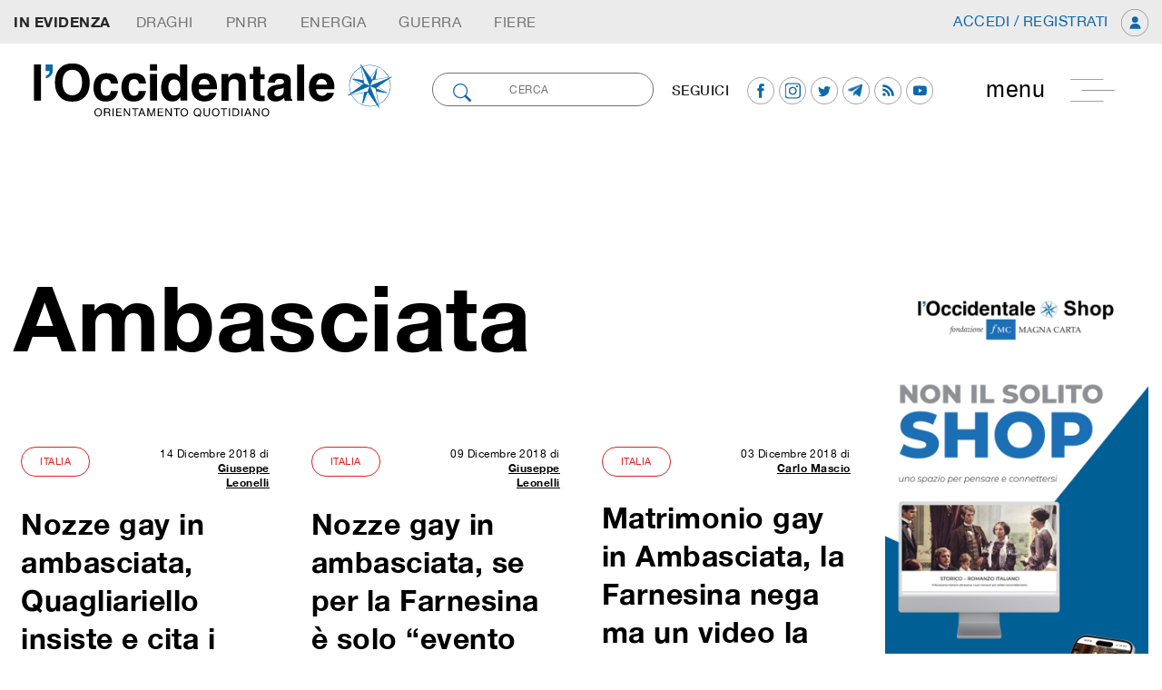

--- FILE ---
content_type: text/html; charset=UTF-8
request_url: https://loccidentale.it/tag/ambasciata/
body_size: 93988
content:
<!doctype html>
<html class="no-js" lang="it-IT">
<!--[if lt IE 7]>      <html class="no-js lt-ie9 lt-ie8 lt-ie7" lang=""> <![endif]-->
<!--[if IE 7]>         <html class="no-js lt-ie9 lt-ie8" lang=""> <![endif]-->
<!--[if IE 8]>         <html class="no-js lt-ie9" lang=""> <![endif]-->
<!--[if gt IE 8]><!-->
<html class="no-js" lang="it">
<!--<![endif]-->

<head>
        <meta charset="utf-8">
    <meta http-equiv="X-UA-Compatible" content="IE=edge,chrome=1">
    <meta name="viewport" content="width=device-width, initial-scale=1">
    <!-- Pingback URL -->
    <link rel="pingback" href="xmlrpc.php" />
    <link rel="author" href="humans.txt" />
    <link rel="alternate" type="application/rss+xml" title="l'occidentale Feed" href="https://loccidentale.it/feed/">

    <link rel="apple-touch-icon" sizes="57x57" href="https://loccidentale.it/wp-content/themes/emcode/assets/includes/favicon/apple-icon-57x57.png">
    <link rel="apple-touch-icon" sizes="60x60" href="https://loccidentale.it/wp-content/themes/emcode/assets/includes/favicon/apple-icon-60x60.png">
    <link rel="apple-touch-icon" sizes="72x72" href="https://loccidentale.it/wp-content/themes/emcode/assets/includes/favicon/apple-icon-72x72.png">
    <link rel="apple-touch-icon" sizes="76x76" href="https://loccidentale.it/wp-content/themes/emcode/assets/includes/favicon/apple-icon-76x76.png">
    <link rel="apple-touch-icon" sizes="114x114" href="https://loccidentale.it/wp-content/themes/emcode/assets/includes/favicon/apple-icon-114x114.png">
    <link rel="apple-touch-icon" sizes="120x120" href="https://loccidentale.it/wp-content/themes/emcode/assets/includes/favicon/apple-icon-120x120.png">
    <link rel="apple-touch-icon" sizes="144x144" href="https://loccidentale.it/wp-content/themes/emcode/assets/includes/favicon/apple-icon-144x144.png">
    <link rel="apple-touch-icon" sizes="152x152" href="https://loccidentale.it/wp-content/themes/emcode/assets/includes/favicon/apple-icon-152x152.png">
    <link rel="apple-touch-icon" sizes="180x180" href="https://loccidentale.it/wp-content/themes/emcode/assets/includes/favicon/apple-icon-180x180.png">
    <link rel="icon" type="image/png" sizes="192x192" href="https://loccidentale.it/wp-content/themes/emcode/assets/includes/favicon/android-icon-192x192.png">
    <link rel="icon" type="image/png" sizes="32x32" href="https://loccidentale.it/wp-content/themes/emcode/assets/includes/favicon/favicon-32x32.png">
    <link rel="icon" type="image/png" sizes="96x96" href="https://loccidentale.it/wp-content/themes/emcode/assets/includes/favicon/favicon-96x96.png">
    <link rel="icon" type="image/png" sizes="16x16" href="https://loccidentale.it/wp-content/themes/emcode/assets/includes/favicon/favicon-16x16.png">
    <link rel="manifest" href="https://loccidentale.it/wp-content/themes/emcode/assets/includes/favicon/manifest.json">

    <!--Select mobile color status bar-->
    <!-- Chrome, Firefox OS and Opera -->
    <meta name="theme-color" content="" />
    <!-- Windows Phone -->
    <meta name="msapplication-navbutton-color" content="" />
    <!-- iOS Safari -->
    <meta name="apple-mobile-web-app-capable" content="yes" />
    <meta name="apple-mobile-web-app-status-bar-style" content="black-translucent" />

    <link href="" rel="stylesheet">    <link href="" rel="stylesheet">    <link href="" rel="stylesheet">    		    <!-- PVC Template -->
    <script type="text/template" id="pvc-stats-view-template">
    <i class="pvc-stats-icon small" aria-hidden="true"><svg xmlns="http://www.w3.org/2000/svg" version="1.0" viewBox="0 0 502 315" preserveAspectRatio="xMidYMid meet"><g transform="translate(0,332) scale(0.1,-0.1)" fill="" stroke="none"><path d="M2394 3279 l-29 -30 -3 -207 c-2 -182 0 -211 15 -242 39 -76 157 -76 196 0 15 31 17 60 15 243 l-3 209 -33 29 c-26 23 -41 29 -80 29 -41 0 -53 -5 -78 -31z"/><path d="M3085 3251 c-45 -19 -58 -50 -96 -229 -47 -217 -49 -260 -13 -295 52 -53 146 -42 177 20 16 31 87 366 87 410 0 70 -86 122 -155 94z"/><path d="M1751 3234 c-13 -9 -29 -31 -37 -50 -12 -29 -10 -49 21 -204 19 -94 39 -189 45 -210 14 -50 54 -80 110 -80 34 0 48 6 76 34 21 21 34 44 34 59 0 14 -18 113 -40 219 -37 178 -43 195 -70 221 -36 32 -101 37 -139 11z"/><path d="M1163 3073 c-36 -7 -73 -59 -73 -102 0 -56 133 -378 171 -413 34 -32 83 -37 129 -13 70 36 67 87 -16 290 -86 209 -89 214 -129 231 -35 14 -42 15 -82 7z"/><path d="M3689 3066 c-15 -9 -33 -30 -42 -48 -48 -103 -147 -355 -147 -375 0 -98 131 -148 192 -74 13 15 57 108 97 206 80 196 84 226 37 273 -30 30 -99 39 -137 18z"/><path d="M583 2784 c-38 -19 -67 -74 -58 -113 9 -42 211 -354 242 -373 16 -10 45 -18 66 -18 51 0 107 52 107 100 0 39 -1 41 -124 234 -80 126 -108 162 -133 173 -41 17 -61 16 -100 -3z"/><path d="M4250 2784 c-14 -9 -74 -91 -133 -183 -95 -150 -107 -173 -107 -213 0 -55 33 -94 87 -104 67 -13 90 8 211 198 130 202 137 225 78 284 -27 27 -42 34 -72 34 -22 0 -50 -8 -64 -16z"/><path d="M2275 2693 c-553 -48 -1095 -270 -1585 -649 -135 -104 -459 -423 -483 -476 -23 -49 -22 -139 2 -186 73 -142 361 -457 571 -626 285 -228 642 -407 990 -497 242 -63 336 -73 660 -74 310 0 370 5 595 52 535 111 1045 392 1455 803 122 121 250 273 275 326 19 41 19 137 0 174 -41 79 -309 363 -465 492 -447 370 -946 591 -1479 653 -113 14 -422 18 -536 8z m395 -428 c171 -34 330 -124 456 -258 112 -119 167 -219 211 -378 27 -96 24 -300 -5 -401 -72 -255 -236 -447 -474 -557 -132 -62 -201 -76 -368 -76 -167 0 -236 14 -368 76 -213 98 -373 271 -451 485 -162 444 86 934 547 1084 153 49 292 57 452 25z m909 -232 c222 -123 408 -262 593 -441 76 -74 138 -139 138 -144 0 -16 -233 -242 -330 -319 -155 -123 -309 -223 -461 -299 l-81 -41 32 46 c18 26 49 83 70 128 143 306 141 649 -6 957 -25 52 -61 116 -79 142 l-34 47 45 -20 c26 -10 76 -36 113 -56z m-2057 25 c-40 -58 -105 -190 -130 -263 -110 -324 -59 -707 132 -981 25 -35 42 -64 37 -64 -19 0 -241 119 -326 174 -188 122 -406 314 -532 468 l-58 71 108 103 c185 178 428 349 672 473 66 33 121 60 123 61 2 0 -10 -19 -26 -42z"/><path d="M2375 1950 c-198 -44 -350 -190 -395 -379 -18 -76 -8 -221 19 -290 114 -284 457 -406 731 -260 98 52 188 154 231 260 27 69 37 214 19 290 -38 163 -166 304 -326 360 -67 23 -215 33 -279 19z"/></g></svg></i>
	 <%= total_view %> 	<% if ( today_view > 0 ) { %>
		<span class="views_today">,  <%= today_view %> views today</span>
	<% } %>
	</span>
	</script>
		    <meta name='robots' content='noindex, follow' />
	<style>img:is([sizes="auto" i], [sizes^="auto," i]) { contain-intrinsic-size: 3000px 1500px }</style>
	
	<!-- This site is optimized with the Yoast SEO plugin v26.7 - https://yoast.com/wordpress/plugins/seo/ -->
	<title>ambasciata Archives - l&#039;occidentale</title>
	<meta property="og:locale" content="it_IT" />
	<meta property="og:type" content="article" />
	<meta property="og:title" content="ambasciata Archives - l&#039;occidentale" />
	<meta property="og:url" content="https://loccidentale.it/tag/ambasciata/" />
	<meta property="og:site_name" content="l&#039;occidentale" />
	<meta name="twitter:card" content="summary_large_image" />
	<meta name="twitter:site" content="@occidentale" />
	<script type="application/ld+json" class="yoast-schema-graph">{"@context":"https://schema.org","@graph":[{"@type":"CollectionPage","@id":"https://loccidentale.it/tag/ambasciata/","url":"https://loccidentale.it/tag/ambasciata/","name":"ambasciata Archives - l'occidentale","isPartOf":{"@id":"https://loccidentale.it/#website"},"breadcrumb":{"@id":"https://loccidentale.it/tag/ambasciata/#breadcrumb"},"inLanguage":"it-IT"},{"@type":"BreadcrumbList","@id":"https://loccidentale.it/tag/ambasciata/#breadcrumb","itemListElement":[{"@type":"ListItem","position":1,"name":"Home","item":"https://loccidentale.it/"},{"@type":"ListItem","position":2,"name":"ambasciata"}]},{"@type":"WebSite","@id":"https://loccidentale.it/#website","url":"https://loccidentale.it/","name":"l'occidentale","description":"Orientamento Quotidiano","publisher":{"@id":"https://loccidentale.it/#organization"},"potentialAction":[{"@type":"SearchAction","target":{"@type":"EntryPoint","urlTemplate":"https://loccidentale.it/?s={search_term_string}"},"query-input":{"@type":"PropertyValueSpecification","valueRequired":true,"valueName":"search_term_string"}}],"inLanguage":"it-IT"},{"@type":"Organization","@id":"https://loccidentale.it/#organization","name":"l'occidentale","url":"https://loccidentale.it/","logo":{"@type":"ImageObject","inLanguage":"it-IT","@id":"https://loccidentale.it/#/schema/logo/image/","url":"https://loccidentale.it/wp-content/uploads/Occidentale-Logo-Integrale.png","contentUrl":"https://loccidentale.it/wp-content/uploads/Occidentale-Logo-Integrale.png","width":1232,"height":327,"caption":"l'occidentale"},"image":{"@id":"https://loccidentale.it/#/schema/logo/image/"},"sameAs":["https://www.facebook.com/loccidentale","https://x.com/occidentale","https://www.instagram.com/"]}]}</script>
	<!-- / Yoast SEO plugin. -->


<link rel='dns-prefetch' href='//code.jquery.com' />
<link rel='dns-prefetch' href='//ajax.googleapis.com' />
<link rel='dns-prefetch' href='//cdnjs.cloudflare.com' />
<link rel='dns-prefetch' href='//maxcdn.bootstrapcdn.com' />
<link rel='dns-prefetch' href='//www.paypalobjects.com' />
<link rel='dns-prefetch' href='//cdn.plot.ly' />
<link rel="alternate" type="application/rss+xml" title="l&#039;occidentale &raquo; ambasciata Feed del tag" href="https://loccidentale.it/tag/ambasciata/feed/" />
<script type="text/javascript">
/* <![CDATA[ */
window._wpemojiSettings = {"baseUrl":"https:\/\/s.w.org\/images\/core\/emoji\/16.0.1\/72x72\/","ext":".png","svgUrl":"https:\/\/s.w.org\/images\/core\/emoji\/16.0.1\/svg\/","svgExt":".svg","source":{"concatemoji":"https:\/\/loccidentale.it\/wp-includes\/js\/wp-emoji-release.min.js"}};
/*! This file is auto-generated */
!function(s,n){var o,i,e;function c(e){try{var t={supportTests:e,timestamp:(new Date).valueOf()};sessionStorage.setItem(o,JSON.stringify(t))}catch(e){}}function p(e,t,n){e.clearRect(0,0,e.canvas.width,e.canvas.height),e.fillText(t,0,0);var t=new Uint32Array(e.getImageData(0,0,e.canvas.width,e.canvas.height).data),a=(e.clearRect(0,0,e.canvas.width,e.canvas.height),e.fillText(n,0,0),new Uint32Array(e.getImageData(0,0,e.canvas.width,e.canvas.height).data));return t.every(function(e,t){return e===a[t]})}function u(e,t){e.clearRect(0,0,e.canvas.width,e.canvas.height),e.fillText(t,0,0);for(var n=e.getImageData(16,16,1,1),a=0;a<n.data.length;a++)if(0!==n.data[a])return!1;return!0}function f(e,t,n,a){switch(t){case"flag":return n(e,"\ud83c\udff3\ufe0f\u200d\u26a7\ufe0f","\ud83c\udff3\ufe0f\u200b\u26a7\ufe0f")?!1:!n(e,"\ud83c\udde8\ud83c\uddf6","\ud83c\udde8\u200b\ud83c\uddf6")&&!n(e,"\ud83c\udff4\udb40\udc67\udb40\udc62\udb40\udc65\udb40\udc6e\udb40\udc67\udb40\udc7f","\ud83c\udff4\u200b\udb40\udc67\u200b\udb40\udc62\u200b\udb40\udc65\u200b\udb40\udc6e\u200b\udb40\udc67\u200b\udb40\udc7f");case"emoji":return!a(e,"\ud83e\udedf")}return!1}function g(e,t,n,a){var r="undefined"!=typeof WorkerGlobalScope&&self instanceof WorkerGlobalScope?new OffscreenCanvas(300,150):s.createElement("canvas"),o=r.getContext("2d",{willReadFrequently:!0}),i=(o.textBaseline="top",o.font="600 32px Arial",{});return e.forEach(function(e){i[e]=t(o,e,n,a)}),i}function t(e){var t=s.createElement("script");t.src=e,t.defer=!0,s.head.appendChild(t)}"undefined"!=typeof Promise&&(o="wpEmojiSettingsSupports",i=["flag","emoji"],n.supports={everything:!0,everythingExceptFlag:!0},e=new Promise(function(e){s.addEventListener("DOMContentLoaded",e,{once:!0})}),new Promise(function(t){var n=function(){try{var e=JSON.parse(sessionStorage.getItem(o));if("object"==typeof e&&"number"==typeof e.timestamp&&(new Date).valueOf()<e.timestamp+604800&&"object"==typeof e.supportTests)return e.supportTests}catch(e){}return null}();if(!n){if("undefined"!=typeof Worker&&"undefined"!=typeof OffscreenCanvas&&"undefined"!=typeof URL&&URL.createObjectURL&&"undefined"!=typeof Blob)try{var e="postMessage("+g.toString()+"("+[JSON.stringify(i),f.toString(),p.toString(),u.toString()].join(",")+"));",a=new Blob([e],{type:"text/javascript"}),r=new Worker(URL.createObjectURL(a),{name:"wpTestEmojiSupports"});return void(r.onmessage=function(e){c(n=e.data),r.terminate(),t(n)})}catch(e){}c(n=g(i,f,p,u))}t(n)}).then(function(e){for(var t in e)n.supports[t]=e[t],n.supports.everything=n.supports.everything&&n.supports[t],"flag"!==t&&(n.supports.everythingExceptFlag=n.supports.everythingExceptFlag&&n.supports[t]);n.supports.everythingExceptFlag=n.supports.everythingExceptFlag&&!n.supports.flag,n.DOMReady=!1,n.readyCallback=function(){n.DOMReady=!0}}).then(function(){return e}).then(function(){var e;n.supports.everything||(n.readyCallback(),(e=n.source||{}).concatemoji?t(e.concatemoji):e.wpemoji&&e.twemoji&&(t(e.twemoji),t(e.wpemoji)))}))}((window,document),window._wpemojiSettings);
/* ]]> */
</script>
<style id='wp-emoji-styles-inline-css' type='text/css'>

	img.wp-smiley, img.emoji {
		display: inline !important;
		border: none !important;
		box-shadow: none !important;
		height: 1em !important;
		width: 1em !important;
		margin: 0 0.07em !important;
		vertical-align: -0.1em !important;
		background: none !important;
		padding: 0 !important;
	}
</style>
<link rel='stylesheet' id='wp-block-library-css' href='https://loccidentale.it/wp-includes/css/dist/block-library/style.min.css' type='text/css' media='all' />
<style id='classic-theme-styles-inline-css' type='text/css'>
/*! This file is auto-generated */
.wp-block-button__link{color:#fff;background-color:#32373c;border-radius:9999px;box-shadow:none;text-decoration:none;padding:calc(.667em + 2px) calc(1.333em + 2px);font-size:1.125em}.wp-block-file__button{background:#32373c;color:#fff;text-decoration:none}
</style>
<style id='global-styles-inline-css' type='text/css'>
:root{--wp--preset--aspect-ratio--square: 1;--wp--preset--aspect-ratio--4-3: 4/3;--wp--preset--aspect-ratio--3-4: 3/4;--wp--preset--aspect-ratio--3-2: 3/2;--wp--preset--aspect-ratio--2-3: 2/3;--wp--preset--aspect-ratio--16-9: 16/9;--wp--preset--aspect-ratio--9-16: 9/16;--wp--preset--color--black: #000000;--wp--preset--color--cyan-bluish-gray: #abb8c3;--wp--preset--color--white: #ffffff;--wp--preset--color--pale-pink: #f78da7;--wp--preset--color--vivid-red: #cf2e2e;--wp--preset--color--luminous-vivid-orange: #ff6900;--wp--preset--color--luminous-vivid-amber: #fcb900;--wp--preset--color--light-green-cyan: #7bdcb5;--wp--preset--color--vivid-green-cyan: #00d084;--wp--preset--color--pale-cyan-blue: #8ed1fc;--wp--preset--color--vivid-cyan-blue: #0693e3;--wp--preset--color--vivid-purple: #9b51e0;--wp--preset--gradient--vivid-cyan-blue-to-vivid-purple: linear-gradient(135deg,rgba(6,147,227,1) 0%,rgb(155,81,224) 100%);--wp--preset--gradient--light-green-cyan-to-vivid-green-cyan: linear-gradient(135deg,rgb(122,220,180) 0%,rgb(0,208,130) 100%);--wp--preset--gradient--luminous-vivid-amber-to-luminous-vivid-orange: linear-gradient(135deg,rgba(252,185,0,1) 0%,rgba(255,105,0,1) 100%);--wp--preset--gradient--luminous-vivid-orange-to-vivid-red: linear-gradient(135deg,rgba(255,105,0,1) 0%,rgb(207,46,46) 100%);--wp--preset--gradient--very-light-gray-to-cyan-bluish-gray: linear-gradient(135deg,rgb(238,238,238) 0%,rgb(169,184,195) 100%);--wp--preset--gradient--cool-to-warm-spectrum: linear-gradient(135deg,rgb(74,234,220) 0%,rgb(151,120,209) 20%,rgb(207,42,186) 40%,rgb(238,44,130) 60%,rgb(251,105,98) 80%,rgb(254,248,76) 100%);--wp--preset--gradient--blush-light-purple: linear-gradient(135deg,rgb(255,206,236) 0%,rgb(152,150,240) 100%);--wp--preset--gradient--blush-bordeaux: linear-gradient(135deg,rgb(254,205,165) 0%,rgb(254,45,45) 50%,rgb(107,0,62) 100%);--wp--preset--gradient--luminous-dusk: linear-gradient(135deg,rgb(255,203,112) 0%,rgb(199,81,192) 50%,rgb(65,88,208) 100%);--wp--preset--gradient--pale-ocean: linear-gradient(135deg,rgb(255,245,203) 0%,rgb(182,227,212) 50%,rgb(51,167,181) 100%);--wp--preset--gradient--electric-grass: linear-gradient(135deg,rgb(202,248,128) 0%,rgb(113,206,126) 100%);--wp--preset--gradient--midnight: linear-gradient(135deg,rgb(2,3,129) 0%,rgb(40,116,252) 100%);--wp--preset--font-size--small: 13px;--wp--preset--font-size--medium: 20px;--wp--preset--font-size--large: 36px;--wp--preset--font-size--x-large: 42px;--wp--preset--spacing--20: 0.44rem;--wp--preset--spacing--30: 0.67rem;--wp--preset--spacing--40: 1rem;--wp--preset--spacing--50: 1.5rem;--wp--preset--spacing--60: 2.25rem;--wp--preset--spacing--70: 3.38rem;--wp--preset--spacing--80: 5.06rem;--wp--preset--shadow--natural: 6px 6px 9px rgba(0, 0, 0, 0.2);--wp--preset--shadow--deep: 12px 12px 50px rgba(0, 0, 0, 0.4);--wp--preset--shadow--sharp: 6px 6px 0px rgba(0, 0, 0, 0.2);--wp--preset--shadow--outlined: 6px 6px 0px -3px rgba(255, 255, 255, 1), 6px 6px rgba(0, 0, 0, 1);--wp--preset--shadow--crisp: 6px 6px 0px rgba(0, 0, 0, 1);}:where(.is-layout-flex){gap: 0.5em;}:where(.is-layout-grid){gap: 0.5em;}body .is-layout-flex{display: flex;}.is-layout-flex{flex-wrap: wrap;align-items: center;}.is-layout-flex > :is(*, div){margin: 0;}body .is-layout-grid{display: grid;}.is-layout-grid > :is(*, div){margin: 0;}:where(.wp-block-columns.is-layout-flex){gap: 2em;}:where(.wp-block-columns.is-layout-grid){gap: 2em;}:where(.wp-block-post-template.is-layout-flex){gap: 1.25em;}:where(.wp-block-post-template.is-layout-grid){gap: 1.25em;}.has-black-color{color: var(--wp--preset--color--black) !important;}.has-cyan-bluish-gray-color{color: var(--wp--preset--color--cyan-bluish-gray) !important;}.has-white-color{color: var(--wp--preset--color--white) !important;}.has-pale-pink-color{color: var(--wp--preset--color--pale-pink) !important;}.has-vivid-red-color{color: var(--wp--preset--color--vivid-red) !important;}.has-luminous-vivid-orange-color{color: var(--wp--preset--color--luminous-vivid-orange) !important;}.has-luminous-vivid-amber-color{color: var(--wp--preset--color--luminous-vivid-amber) !important;}.has-light-green-cyan-color{color: var(--wp--preset--color--light-green-cyan) !important;}.has-vivid-green-cyan-color{color: var(--wp--preset--color--vivid-green-cyan) !important;}.has-pale-cyan-blue-color{color: var(--wp--preset--color--pale-cyan-blue) !important;}.has-vivid-cyan-blue-color{color: var(--wp--preset--color--vivid-cyan-blue) !important;}.has-vivid-purple-color{color: var(--wp--preset--color--vivid-purple) !important;}.has-black-background-color{background-color: var(--wp--preset--color--black) !important;}.has-cyan-bluish-gray-background-color{background-color: var(--wp--preset--color--cyan-bluish-gray) !important;}.has-white-background-color{background-color: var(--wp--preset--color--white) !important;}.has-pale-pink-background-color{background-color: var(--wp--preset--color--pale-pink) !important;}.has-vivid-red-background-color{background-color: var(--wp--preset--color--vivid-red) !important;}.has-luminous-vivid-orange-background-color{background-color: var(--wp--preset--color--luminous-vivid-orange) !important;}.has-luminous-vivid-amber-background-color{background-color: var(--wp--preset--color--luminous-vivid-amber) !important;}.has-light-green-cyan-background-color{background-color: var(--wp--preset--color--light-green-cyan) !important;}.has-vivid-green-cyan-background-color{background-color: var(--wp--preset--color--vivid-green-cyan) !important;}.has-pale-cyan-blue-background-color{background-color: var(--wp--preset--color--pale-cyan-blue) !important;}.has-vivid-cyan-blue-background-color{background-color: var(--wp--preset--color--vivid-cyan-blue) !important;}.has-vivid-purple-background-color{background-color: var(--wp--preset--color--vivid-purple) !important;}.has-black-border-color{border-color: var(--wp--preset--color--black) !important;}.has-cyan-bluish-gray-border-color{border-color: var(--wp--preset--color--cyan-bluish-gray) !important;}.has-white-border-color{border-color: var(--wp--preset--color--white) !important;}.has-pale-pink-border-color{border-color: var(--wp--preset--color--pale-pink) !important;}.has-vivid-red-border-color{border-color: var(--wp--preset--color--vivid-red) !important;}.has-luminous-vivid-orange-border-color{border-color: var(--wp--preset--color--luminous-vivid-orange) !important;}.has-luminous-vivid-amber-border-color{border-color: var(--wp--preset--color--luminous-vivid-amber) !important;}.has-light-green-cyan-border-color{border-color: var(--wp--preset--color--light-green-cyan) !important;}.has-vivid-green-cyan-border-color{border-color: var(--wp--preset--color--vivid-green-cyan) !important;}.has-pale-cyan-blue-border-color{border-color: var(--wp--preset--color--pale-cyan-blue) !important;}.has-vivid-cyan-blue-border-color{border-color: var(--wp--preset--color--vivid-cyan-blue) !important;}.has-vivid-purple-border-color{border-color: var(--wp--preset--color--vivid-purple) !important;}.has-vivid-cyan-blue-to-vivid-purple-gradient-background{background: var(--wp--preset--gradient--vivid-cyan-blue-to-vivid-purple) !important;}.has-light-green-cyan-to-vivid-green-cyan-gradient-background{background: var(--wp--preset--gradient--light-green-cyan-to-vivid-green-cyan) !important;}.has-luminous-vivid-amber-to-luminous-vivid-orange-gradient-background{background: var(--wp--preset--gradient--luminous-vivid-amber-to-luminous-vivid-orange) !important;}.has-luminous-vivid-orange-to-vivid-red-gradient-background{background: var(--wp--preset--gradient--luminous-vivid-orange-to-vivid-red) !important;}.has-very-light-gray-to-cyan-bluish-gray-gradient-background{background: var(--wp--preset--gradient--very-light-gray-to-cyan-bluish-gray) !important;}.has-cool-to-warm-spectrum-gradient-background{background: var(--wp--preset--gradient--cool-to-warm-spectrum) !important;}.has-blush-light-purple-gradient-background{background: var(--wp--preset--gradient--blush-light-purple) !important;}.has-blush-bordeaux-gradient-background{background: var(--wp--preset--gradient--blush-bordeaux) !important;}.has-luminous-dusk-gradient-background{background: var(--wp--preset--gradient--luminous-dusk) !important;}.has-pale-ocean-gradient-background{background: var(--wp--preset--gradient--pale-ocean) !important;}.has-electric-grass-gradient-background{background: var(--wp--preset--gradient--electric-grass) !important;}.has-midnight-gradient-background{background: var(--wp--preset--gradient--midnight) !important;}.has-small-font-size{font-size: var(--wp--preset--font-size--small) !important;}.has-medium-font-size{font-size: var(--wp--preset--font-size--medium) !important;}.has-large-font-size{font-size: var(--wp--preset--font-size--large) !important;}.has-x-large-font-size{font-size: var(--wp--preset--font-size--x-large) !important;}
:where(.wp-block-post-template.is-layout-flex){gap: 1.25em;}:where(.wp-block-post-template.is-layout-grid){gap: 1.25em;}
:where(.wp-block-columns.is-layout-flex){gap: 2em;}:where(.wp-block-columns.is-layout-grid){gap: 2em;}
:root :where(.wp-block-pullquote){font-size: 1.5em;line-height: 1.6;}
</style>
<link rel='stylesheet' id='contact-form-7-css' href='https://loccidentale.it/wp-content/plugins/contact-form-7/includes/css/styles.css' type='text/css' media='all' />
<link rel='stylesheet' id='a3-pvc-style-css' href='https://loccidentale.it/wp-content/plugins/page-views-count/assets/css/style.min.css' type='text/css' media='all' />
<link rel='stylesheet' id='a3pvc-css' href='//loccidentale.it/wp-content/uploads/sass/pvc.min.css' type='text/css' media='all' />
<link rel='stylesheet' id='Bootstrap-css' href='https://maxcdn.bootstrapcdn.com/bootstrap/4.1.3/css/bootstrap.min.css' type='text/css' media='all' />
<link rel='stylesheet' id='Boostrap-engine-css' href='https://loccidentale.it/wp-content/themes/emcode/assets/includes/css/engine-bt4.css' type='text/css' media='all' />
<link rel='stylesheet' id='navbar-setting-css' href='https://loccidentale.it/wp-content/themes/emcode/assets/includes/css/nav.css' type='text/css' media='all' />
<link rel='stylesheet' id='default-css' href='https://loccidentale.it/wp-content/themes/emcode/assets/custom.css' type='text/css' media='all' />
<!--n2css--><!--n2js--><script type="text/javascript" src="https://code.jquery.com/jquery-1.11.3.min.js" id="jquery-js"></script>
<script>window.jQuery || document.write('<script src="https://ajax.googleapis.com/ajax/libs/jquery/3.2.1/jquery.min.js"><\/script>')</script>
<script type="text/javascript" src="https://loccidentale.it/wp-includes/js/underscore.min.js" id="underscore-js"></script>
<script type="text/javascript" src="https://loccidentale.it/wp-includes/js/backbone.min.js" id="backbone-js"></script>
<script type="text/javascript" id="a3-pvc-backbone-js-extra">
/* <![CDATA[ */
var pvc_vars = {"rest_api_url":"https:\/\/loccidentale.it\/wp-json\/pvc\/v1","ajax_url":"https:\/\/loccidentale.it\/wp-admin\/admin-ajax.php","security":"e27ecaeaac","ajax_load_type":"rest_api"};
/* ]]> */
</script>
<script type="text/javascript" src="https://loccidentale.it/wp-content/plugins/page-views-count/assets/js/pvc.backbone.min.js" id="a3-pvc-backbone-js"></script>
<script type="text/javascript" src="https://ajax.googleapis.com/ajax/libs/jquery/2.2.4/jquery.min.js" id="Jquery-min-js"></script>
<script type="text/javascript" src="https://cdnjs.cloudflare.com/ajax/libs/popper.js/1.14.3/umd/popper.min.js" id="Boostrap-min-js"></script>
<script type="text/javascript" src="https://maxcdn.bootstrapcdn.com/bootstrap/4.1.3/js/bootstrap.min.js" id="Boostrap-th-js"></script>
<script type="text/javascript" src="https://www.paypalobjects.com/donate/sdk/donate-sdk.js" id="donate-js"></script>
<script type="text/javascript" src="https://cdn.plot.ly/plotly-2.11.1.min.js" id="plotly-js"></script>
<!--[if lt IE 9]><script type="text/javascript" src="https://loccidentale.it/wp-content/themes/emcode/assets/includes/js/ie9.js" id="ie9-js"></script>
<![endif]--><link rel="https://api.w.org/" href="https://loccidentale.it/wp-json/" /><link rel="alternate" title="JSON" type="application/json" href="https://loccidentale.it/wp-json/wp/v2/tags/8869" /><link rel="EditURI" type="application/rsd+xml" title="RSD" href="https://loccidentale.it/xmlrpc.php?rsd" />
<meta name="redi-version" content="1.2.7" /><!-- Nessuna versione HTML AMP disponibile per questo URL. -->		<style type="text/css" id="wp-custom-css">
			.cat-name h1{
	text-transform:capitalize;
	color:black;
}

.news-block h2{
	color:black;
}

.post-bigger h3{
	font-size:38px;
	line-height:46px;
}

@media screen and (min-width: 992px) and (max-width: 1201px){
		.post-bigger h3{
	  font-size: 22px;
    line-height: 32px;
}
}

@media (max-width: 991px){
	.post-bigger h3{
	  font-size: 20px;
    line-height: 25px;
}
}

hr{
	background:#ccc;
}

.navbar-search .form-control{
	height: calc(42px);
}

.navbar-search .btn-icon{
	height: calc(42px);	
}

#search .form-control{
	font-size:12px;
}

.news-block a:hover{
	text-decoration:none;
}

.staff-name h1{
	font-size:46px;
	color:black;
	font-weight:600;
	line-height:60px;
	padding:25px;
}

.staff-name h2{
	font-size:54px !Important;
	color:black;
	font-weight:600;
	line-height:60px !important;
	padding:50px 0px !Important;
}

.page-template-template-staff .order-first{
	order:1;
}

.page-numbers{
	padding:0.5em 1.2em;
	border-radius:100px;
}

.search-results h1{
	font-size:3.5vw;
	text-transform:none;
	line-height:56px;
}

.search-results .pt-lg-5{
	padding-top:0px !important;
}

@media (min-width: 992px){
.navbar-search{
	width:20%;
}
}

@media screen and (max-width: 991px){
	.login svg{
		width:30px;
		height:30px;
	}
	.tax-autori .cat-name h1,.author .cat-name h1{
	font-size: 38px;
	line-height:48px;
}
.author .cat-name,.tax-autori .cat-name{
		margin-bottom:25px;
}
.author .row.align-items-center.justify-content-center, .tax-autori .row.align-items-center.justify-content-center{
		padding-bottom:25px;
	border-bottom:1px solid #ccc;
	}
	.single-post h1{
		font-size: 24px;
    line-height: 28px;
	}
	.single-post h2{
		font-size: 21px;
    line-height: 24px;
	}
footer .pt-5{
		padding:15px !important;
	}
.single-post .pt-5{
	padding-top:1rem !Important;
}
.page-template-template-staff .pt-5{
	padding-top:1rem !Important;
}
.page-template-template-staff h2{
	font-size:20px;
	line-height:20px;
	padding-top:50px;
}
.img-comitato-editoriale{
	display:none;
}
.no-mobile{
	display:none;
}
.mobile-dx{
	text-align:right;
}
.search-results h1{
	font-size:32px;
	line-height:42px;
	text-transform:none;
}
.page-template-template-contatti .bg-half{
		display:none;
}
}

@media (max-width: 1400px){
	footer .logo-bg{
		background:none !important;
	}	
}

.daily-briefing h3{
	font-size:32px;
	font-weight:600;
	padding-bottom:30px;
}

.daily-briefing .btn{
	margin-top:25px;
}
.copytext .offset-lg-4{
	margin-left:0px;
}

.contatti h1{
	font-size:7vw;
	color:black;
}

@media (max-width: 1400px){
.contatti h1{
	font-size:80px;
}
.navbar-search .form-control{
	height: calc(35px);
}

.navbar-search .btn-icon{
	height: calc(35px);	
}
}

@media screen and (min-width: 991px){
.single-post .the_content h2,.single-post .the_content h3{
	font-weight:600;
}
}

.content-info ul li a {
	line-height:30px;
}

.content-info .pt-5{
	padding-top:1rem !important;
}

.content-info .btn{
	min-width:auto;
}

@media (min-width: 992px){
.banner .bg-primary.pt-lg-5{
    padding-top: 1.5rem!important;
	padding-bottom:1.5rem !important;
}
	.banner .mt--neg{
		margin-top:-135px;
	}
	.whatsapp-share{
	display:none;
}
}

@media (max-width:991px){
.banner .mt--neg{
		display:none;
	}
}

.content-info h3{
	font-size: 30px;
}

.sidebar-article .navbar-social{
	display:block !important;
}

.sidebar-article .navbar-social h5{
	padding-bottom:25px;
}

.btn-outline-sport{
	  color: #6a9594 !important;
    background-color: transparent;
    border-color: #6a9594;
}

blockquote {
  background: #f9f9f9;
  border-left: 10px solid #ccc;
  margin: 1.5em 10px;
  padding: 0.5em 10px;
  quotes: "\201C""\201D""\2018""\2019";
}
blockquote:before {
  color: #ccc;
  content: open-quote;
  font-size: 4em;
  line-height: 0.1em;
  margin-right: 0.25em;
  vertical-align: -0.4em;
}
blockquote p {
  display: inline;
}

.banner-trenitalia{
	display:none;
}

@media (max-width: 1600px){
#navbar h3{
	font-size:28px;
}
}

@media (max-width: 991px){
	.banner-trenitalia{
		display:block;
	}
	.burger-left header.sticky{
		padding-top:0px !important;
		padding-bottom:0px !important;
	}
	.page-numbers{
	margin:2px;
	padding: 2px 12px;
}
	.cat-name h1 {
    font-size: 46px;
    line-height: 46px;
}
p{
	line-height:21px
}
.single-post h2 {
    font-size: 21px;
	line-height: 24px;
}
.single-post h3{
	font-size:20px;
	line-height:24px;
}
.single-post h4{
	font-size:18px;
	line-height:21px;
}
}

.justify-content-center{
	margin:0;
}

.banner-only-mobile{
	display:none !Important;
}

@media(max-width:1000px){
	.banner-only-mobile{
	display:block !Important;
}
}		</style>
		    <!-- Global site tag (gtag.js) - Google Analytics -->
    <script async src="https://www.googletagmanager.com/gtag/js?id=UA-83200363-1"></script>
    <script>
        window.dataLayer = window.dataLayer || [];

        function gtag() {
            dataLayer.push(arguments);
        }
        gtag('js', new Date());

        gtag('config', 'UA-83200363-1');
    </script>
	<!-- Google tag (gtag.js) GA4 -->
<script async src="https://www.googletagmanager.com/gtag/js?id=G-PRPLJ8BFX6"></script>
<script>
  window.dataLayer = window.dataLayer || [];
  function gtag(){dataLayer.push(arguments);}
  gtag('js', new Date());

  gtag('config', 'G-PRPLJ8BFX6');
</script>
	<script type="text/javascript">
var _iub = _iub || [];
_iub.csConfiguration = {"consentOnContinuedBrowsing":false,"invalidateConsentWithoutLog":true,"perPurposeConsent":true,"siteId":2637765,"whitelabel":false,"cookiePolicyId":23146263,"lang":"it", "banner":{ "acceptButtonColor":"#0E68AC","acceptButtonDisplay":true,"backgroundColor":"#FFFFFF","brandBackgroundColor":"#FFFFFF","brandTextColor":"#000000","closeButtonDisplay":false,"customizeButtonColor":"#0E68AC","customizeButtonDisplay":true,"explicitWithdrawal":true,"listPurposes":true,"logo":"[data-uri]","position":"float-top-center","rejectButtonColor":"#B0B0B0","rejectButtonDisplay":true,"textColor":"#000000" }};
</script>
<script type="text/javascript" src="//cdn.iubenda.com/cs/iubenda_cs.js" charset="UTF-8" async></script>
</head>

<body data-rsssl=1 class="archive tag tag-ambasciata tag-8869 wp-theme-emcode">
        <section class="bg-light">
    <nav class="container top-bar">
        <div class=" nav-block">
            <nav class="navbar  navbar-expand-lg  navbar-light p-0">
                <div class="nav-tag nav-block p-0">
                    <div class="collapse navbar-collapse " id="top_nav">
                        <div class="navbar-nav ">
                            <ul class="navbar-nav mr-auto align-items-center">
                                <li class="nav-item">
                                    IN EVIDENZA
                                </li>
                                                                    <li class="nav-item">
                                        <a href="https://loccidentale.it/tag/draghi/" class="nav-link"> draghi </a>
                                    </li>
                                                                    <li class="nav-item">
                                        <a href="https://loccidentale.it/tag/pnrr/" class="nav-link"> pnrr </a>
                                    </li>
                                                                    <li class="nav-item">
                                        <a href="https://loccidentale.it/tag/energia/" class="nav-link"> energia </a>
                                    </li>
                                                                    <li class="nav-item">
                                        <a href="https://loccidentale.it/tag/guerra/" class="nav-link"> guerra </a>
                                    </li>
                                                                    <li class="nav-item">
                                        <a href="https://loccidentale.it/tag/fiere/" class="nav-link"> Fiere </a>
                                    </li>
                                
                            </ul>
                        </div><!-- #footer area -->
                    </div>
                </div>
                <div class="pt-0 pb-0 pt-lg-2 pb-lg-2 float-right login">
                    <div class="d-none d-lg-block">
                        <a href="https://loccidentale.it/wp-login.php">
                            ACCEDI / REGISTRATI
                            <svg xmlns="http://www.w3.org/2000/svg" viewBox="0 0 58 58">
                                <g id="Raggruppa_167" data-name="Raggruppa 167" transform="translate(-899 -12)">
                                    <g id="Tracciato_181" data-name="Tracciato 181" transform="translate(899 12)" fill="none">
                                        <path d="M29,0A29,29,0,1,1,0,29,29,29,0,0,1,29,0Z" stroke="none" />
                                        <path d="M 29 1 C 25.21958160400391 1 21.55278015136719 1.740180969238281 18.1014404296875 3.199970245361328 C 14.76734161376953 4.61016845703125 11.77280044555664 6.629219055175781 9.201011657714844 9.201011657714844 C 6.629219055175781 11.77280044555664 4.61016845703125 14.76734161376953 3.199970245361328 18.1014404296875 C 1.740180969238281 21.55278015136719 1 25.21958160400391 1 29 C 1 32.78041839599609 1.740180969238281 36.44721984863281 3.199970245361328 39.8985595703125 C 4.61016845703125 43.23265838623047 6.629219055175781 46.22719955444336 9.201011657714844 48.79898834228516 C 11.77280044555664 51.37078094482422 14.76734161376953 53.38983154296875 18.1014404296875 54.80002975463867 C 21.55278015136719 56.25981903076172 25.21958160400391 57 29 57 C 32.78041839599609 57 36.44721984863281 56.25981903076172 39.8985595703125 54.80002975463867 C 43.23265838623047 53.38983154296875 46.22719955444336 51.37078094482422 48.79898834228516 48.79898834228516 C 51.37078094482422 46.22719955444336 53.38983154296875 43.23265838623047 54.80002975463867 39.8985595703125 C 56.25981903076172 36.44721984863281 57 32.78041839599609 57 29 C 57 25.21958160400391 56.25981903076172 21.55278015136719 54.80002975463867 18.1014404296875 C 53.38983154296875 14.76734161376953 51.37078094482422 11.77280044555664 48.79898834228516 9.201011657714844 C 46.22719955444336 6.629219055175781 43.23265838623047 4.61016845703125 39.8985595703125 3.199970245361328 C 36.44721984863281 1.740180969238281 32.78041839599609 1 29 1 M 29 0 C 45.01625823974609 0 58 12.98374176025391 58 29 C 58 45.01625823974609 45.01625823974609 58 29 58 C 12.98374176025391 58 0 45.01625823974609 0 29 C 0 12.98374176025391 12.98374176025391 0 29 0 Z" stroke="none" fill="#707070" />
                                    </g>
                                    <path id="Tracciato_182" data-name="Tracciato 182" d="M-12424.454-4018h-23.42s-.01-11.5,11.932-11.213S-12424.454-4018-12424.454-4018Z" transform="translate(13365 4072)" fill="#0e68ac" />
                                    <circle id="Ellisse_11" data-name="Ellisse 11" cx="6.5" cy="6.5" r="6.5" transform="translate(922 28)" fill="#0e68ac" />
                                </g>
                            </svg>


                        </a>
                    </div>

                </div>
            </nav>
        </div>
    </nav>
</section>

<div class="burger-left">
    <header class="sticked-mobile">
        <nav class="navbar navbar-light ">
            <div class="pt-lg-3 pb-lg-3 container align-items-center justify-content-between nav-block">
                <a class="navbar-brand" href="https://loccidentale.it">
                                            <img class="logo-nav" src="https://loccidentale.it/wp-content/themes/emcode/assets/includes/img/logo.svg" alt="">
                                    </a>
                <div class="navbar-search">
                    <div class=" d-none d-lg-block">
                         <form id="search" class="text-center" role="search" method="get" action="https://loccidentale.it/">
     <div class="form-group">
         <label class="sr-only ">Cerca:</label>
         <div class="input-group">
             <button type="submit" class="ml-1 btn btn-outline-secondary btn-icon">
                 <svg width="1em" height="1em" viewBox="0 0 16 16" class="bi bi-search" fill="currentColor" xmlns="http://www.w3.org/2000/svg">
                     <path fill-rule="evenodd" d="M10.442 10.442a1 1 0 0 1 1.415 0l3.85 3.85a1 1 0 0 1-1.414 1.415l-3.85-3.85a1 1 0 0 1 0-1.415z" />
                     <path fill-rule="evenodd" d="M6.5 12a5.5 5.5 0 1 0 0-11 5.5 5.5 0 0 0 0 11zM13 6.5a6.5 6.5 0 1 1-13 0 6.5 6.5 0 0 1 13 0z" />
                 </svg>
             </button>
             <input type="search" value="" name="s" class="search-field form-control mt-0" placeholder="CERCA" required>

         </div>
     </div>
 </form>                    </div>

                </div>
                <div class=" d-none d-lg-block">
                    <div class=" navbar-social">
                        <h5>SEGUICI</h5>
                        <a class="icon-social" href="https://www.facebook.com/loccidentale" target="_blank">
    <svg xmlns="http://www.w3.org/2000/svg" xmlns:xlink="http://www.w3.org/1999/xlink" width="47.464" height="47.463" viewBox="0 0 47.464 47.463">
        <defs>
            <clipPath id="clip-path-f">
                <rect id="Rettangolo_513" data-name="Rettangolo 513" width="47.464" height="47.463" transform="translate(0 0)" fill="none" />
            </clipPath>
        </defs>
        <g id="Raggruppa_195" data-name="Raggruppa 195" clip-path="url(#clip-path-f)">
            <path id="Tracciato_245" data-name="Tracciato 245" d="M23.732,46.963h0A23.232,23.232,0,0,1,23.728.5h0A23.232,23.232,0,0,1,46.964,23.732v0A23.232,23.232,0,0,1,23.732,46.963Z" fill="none" stroke="#707070" stroke-miterlimit="10" stroke-width="1" />
            <path id="Tracciato_246" data-name="Tracciato 246" d="M20.593,36.182h5.015V23.625h3.5l.373-4.2H25.61V17.031c0-.992.2-1.383,1.157-1.383h2.714V11.284H26.009c-3.731,0-5.414,1.644-5.414,4.789v3.352H17.987v4.257h2.608Z" fill="#0e68ac" />
        </g>
    </svg>

</a>
<a class="icon-social" href="https://www.instagram.com/loccidentale.it/" target="_blank">
    <svg xmlns="http://www.w3.org/2000/svg" xmlns:xlink="http://www.w3.org/1999/xlink" width="47.464" height="47.463" viewBox="0 0 47.464 47.463">
        <defs>
            <clipPath id="paths-i">
                <rect id="Rettangolo_512" data-name="Rettangolo 512" width="47.464" height="47.463" fill="none" />
            </clipPath>
            <clipPath id="paths-2">
                <rect id="Rettangolo_511" data-name="Rettangolo 511" width="47.464" height="47.463" transform="translate(0 0)" fill="none" />
            </clipPath>
            <clipPath id="paths-3">
                <rect id="Rettangolo_510" data-name="Rettangolo 510" width="28" height="28" transform="translate(10.035 9.72)" fill="none" />
            </clipPath>
        </defs>
        <g id="Raggruppa_193" data-name="Raggruppa 193" clip-path="url(#paths-i)">
            <g id="Raggruppa_192" data-name="Raggruppa 192">
                <g id="Raggruppa_191" data-name="Raggruppa 191" clip-path="url(#paths-2)">
                    <path id="Tracciato_244" data-name="Tracciato 244" d="M23.732,46.963h0A23.232,23.232,0,0,1,23.728.5h0A23.232,23.232,0,0,1,46.964,23.732v0A23.232,23.232,0,0,1,23.732,46.963Z" fill="none" stroke="#707070" stroke-miterlimit="10" stroke-width="1" />
                    <g id="Raggruppa_190" data-name="Raggruppa 190" style="isolation: isolate">
                        <g id="Raggruppa_189" data-name="Raggruppa 189">
                            <g id="Raggruppa_188" data-name="Raggruppa 188" clip-path="url(#paths-3)">
                                <g id="Raggruppa_187" data-name="Raggruppa 187">
                                    <g id="Raggruppa_186" data-name="Raggruppa 186" clip-path="url(#paths-3)">
                                        <image id="Rettangolo_508" data-name="Rettangolo 508" width="28" height="28" transform="translate(10.035 9.72)" xlink:href="[data-uri]" />
                                    </g>
                                </g>
                            </g>
                        </g>
                    </g>
                </g>
            </g>
        </g>
    </svg>

</a>
<a class="icon-social" href="https://twitter.com/occidentale?lang=it" target="_blank">
    <svg xmlns="http://www.w3.org/2000/svg" xmlns:xlink="http://www.w3.org/1999/xlink" width="47.464" height="47.463" viewBox="0 0 47.464 47.463">
        <defs>
            <clipPath id="clip-path-tw">
                <rect id="Rettangolo_507" data-name="Rettangolo 507" width="47.464" height="47.463" transform="translate(0 0)" fill="none" />
            </clipPath>
        </defs>
        <g id="Raggruppa_184" data-name="Raggruppa 184" clip-path="url(#clip-path-tw)">
            <path id="Tracciato_242" data-name="Tracciato 242" d="M23.732,46.963h0A23.232,23.232,0,0,1,23.731.5h0a23.232,23.232,0,1,1,0,46.463Z" fill="none" stroke="#707070" stroke-miterlimit="10" stroke-width="1" />
            <path id="Tracciato_243" data-name="Tracciato 243" d="M12.757,31.566a12.809,12.809,0,0,0,19.7-11.373A9.121,9.121,0,0,0,34.7,17.862a9.007,9.007,0,0,1-2.586.709A4.516,4.516,0,0,0,34.1,16.079a9.021,9.021,0,0,1-2.859,1.094,4.506,4.506,0,0,0-7.674,4.107,12.773,12.773,0,0,1-9.282-4.706,4.51,4.51,0,0,0,1.394,6.014,4.5,4.5,0,0,1-2.041-.564A4.509,4.509,0,0,0,17.248,26.5a4.534,4.534,0,0,1-2.033.077A4.505,4.505,0,0,0,19.421,29.7a9.048,9.048,0,0,1-6.664,1.865" fill="#0e68ac" />
        </g>
    </svg>

</a>
<a class="icon-social" href="https://t.me/loccidentale">
    <svg xmlns="http://www.w3.org/2000/svg" xmlns:xlink="http://www.w3.org/1999/xlink" width="47.464" height="47.463" viewBox="0 0 47.464 47.463">
        <defs>
            <clipPath id="clip-path-a">
                <rect id="Rettangolo_505" data-name="Rettangolo 505" width="47.464" height="47.463" fill="none" />
            </clipPath>
            <clipPath id="clip-path-2">
                <rect id="Rettangolo_504" data-name="Rettangolo 504" width="47.464" height="47.463" transform="translate(0 0)" fill="none" />
            </clipPath>
            <clipPath id="clip-path-3">
                <rect id="Rettangolo_503" data-name="Rettangolo 503" width="26" height="26" transform="translate(8.965 9.963)" fill="none" />
            </clipPath>
        </defs>
        <g id="Raggruppa_180" data-name="Raggruppa 180" clip-path="url(#clip-path-a)">
            <g id="Raggruppa_179" data-name="Raggruppa 179">
                <g id="Raggruppa_178" data-name="Raggruppa 178" clip-path="url(#clip-path-2)">
                    <path id="Tracciato_237" data-name="Tracciato 237" d="M23.732,46.963h0A23.232,23.232,0,0,1,23.731.5h0a23.232,23.232,0,1,1,0,46.463Z" fill="none" stroke="#707070" stroke-miterlimit="10" stroke-width="1" />
                    <g id="Raggruppa_177" data-name="Raggruppa 177" style="isolation: isolate">
                        <g id="Raggruppa_176" data-name="Raggruppa 176">
                            <g id="Raggruppa_175" data-name="Raggruppa 175" clip-path="url(#clip-path-3)">
                                <g id="Raggruppa_174" data-name="Raggruppa 174">
                                    <g id="Raggruppa_173" data-name="Raggruppa 173" clip-path="url(#clip-path-3)">
                                        <image id="Rettangolo_501" data-name="Rettangolo 501" width="26" height="26" transform="translate(8.965 9.963)" xlink:href="[data-uri]" />
                                    </g>
                                </g>
                            </g>
                        </g>
                    </g>
                </g>
            </g>
        </g>
    </svg>

</a>
<a class="icon-social" href="/feed" target="_blank">
    <svg xmlns="http://www.w3.org/2000/svg" xmlns:xlink="http://www.w3.org/1999/xlink" width="47.464" height="47.463" viewBox="0 0 47.464 47.463">
        <defs>
            <clipPath id="clip-path-rss">
                <rect id="Rettangolo_506" data-name="Rettangolo 506" width="47.464" height="47.463" transform="translate(0 0)" fill="none" />
            </clipPath>
        </defs>
        <g id="Raggruppa_182" data-name="Raggruppa 182" clip-path="url(#clip-path-rss)">
            <path id="Tracciato_238" data-name="Tracciato 238" d="M23.732,46.963h0A23.232,23.232,0,0,1,23.731.5h0a23.232,23.232,0,1,1,0,46.463Z" fill="none" stroke="#707070" stroke-miterlimit="10" stroke-width="1" />
            <path id="Tracciato_239" data-name="Tracciato 239" d="M14.593,12.851v4.017a16.059,16.059,0,0,1,15.99,16.015H34.6A20.079,20.079,0,0,0,14.593,12.851" fill="#0e68ac" />
            <path id="Tracciato_240" data-name="Tracciato 240" d="M17.3,27.457a2.711,2.711,0,1,0,2.71,2.712h0a2.711,2.711,0,0,0-2.71-2.711" fill="#0e68ac" />
            <path id="Tracciato_241" data-name="Tracciato 241" d="M14.593,19.679v4.016a9.3,9.3,0,0,1,9.189,9.188H27.8a13.3,13.3,0,0,0-13.2-13.2" fill="#0e68ac" />
        </g>
    </svg>

</a>

<a class="icon-social" href="/yutube" target="_blank">
    <svg xmlns="http://www.w3.org/2000/svg" xmlns:xlink="http://www.w3.org/1999/xlink" width="47.464" height="47.463" viewBox="0 0 47.464 47.463">
        <defs>
            <clipPath id="clip-path">
                <rect id="Rettangolo_500" data-name="Rettangolo 500" width="47.464" height="47.463" transform="translate(0 0)" fill="none" />
            </clipPath>
        </defs>
        <g id="Raggruppa_171" data-name="Raggruppa 171" clip-path="url(#clip-path)">
            <path id="Tracciato_235" data-name="Tracciato 235" d="M23.732,46.963h0A23.232,23.232,0,0,1,23.731.5h0a23.232,23.232,0,1,1,0,46.463Z" fill="none" stroke="#707070" stroke-miterlimit="10" stroke-width="1" />
            <path id="Tracciato_236" data-name="Tracciato 236" d="M24.521,14.82c2.441.1,4.655.118,7.094.231a12.576,12.576,0,0,1,1.718.211,3.043,3.043,0,0,1,2.511,2.683,30.033,30.033,0,0,1,.365,6.174c-.047,1.444-.183,2.887-.318,4.326a3.256,3.256,0,0,1-1.432,2.572,3.93,3.93,0,0,1-1.812.537,65.412,65.412,0,0,1-7.392.313c-2.475-.013-4.95-.089-7.424-.171a20.593,20.593,0,0,1-2.411-.253,2.953,2.953,0,0,1-2.54-2.578c-.179-1.091-.277-2.2-.354-3.3a36.258,36.258,0,0,1,.053-5.355A20.75,20.75,0,0,1,12.9,17.72a3.023,3.023,0,0,1,2.737-2.527,63.113,63.113,0,0,1,6.968-.363c.561-.01,1.122,0,1.683,0a1.71,1.71,0,0,1,.229-.008M21.983,27l6.181-3.653L21.983,19.7Z" fill="#0e68ac" />
        </g>
    </svg>
</a>                    </div>

                </div>
                <a class="navbar-toggler collapsed" data-toggle="collapse" href="#navbar" role="button" aria-expanded="false" aria-controls="navbar">
                    <span class="">menu</span>
                    <span class="op">
                        <svg xmlns="http://www.w3.org/2000/svg" width="49.866" height="46.525" viewBox="0 0 49.866 46.525">
                            <g id="HAMBURGER" transform="translate(-1720.799 -170.942)">
                                <path id="Tracciato_180" data-name="Tracciato 180" d="M-5.654-34.492,42.3,9.4" transform="translate(1727.16 206.141)" fill="none" stroke="#000" stroke-linecap="round" stroke-width="1" />
                                <line id="Linea_5" data-name="Linea 5" y1="44.901" x2="48.453" transform="translate(1721.506 171.859)" fill="none" stroke="#000" stroke-linecap="round" stroke-width="1" />
                            </g>
                        </svg>
                    </span>
                    <span class="cl">
                        <svg xmlns="http://www.w3.org/2000/svg" width="64.754" height="33.437" viewBox="0 0 64.754 33.437">
                            <g id="HAMBURGER" transform="translate(-1715.248 -178)">
                                <line id="Linea_3" data-name="Linea 3" x2="47.342" transform="translate(1715.748 178.5)" fill="none" stroke="#707070" stroke-linecap="round" stroke-width="1" />
                                <line id="Linea_4" data-name="Linea 4" x2="47.342" transform="translate(1732.16 194.719)" fill="none" stroke="#707070" stroke-linecap="round" stroke-width="1" />
                                <line id="Linea_5" data-name="Linea 5" x2="47.342" transform="translate(1715.748 210.937)" fill="none" stroke="#707070" stroke-linecap="round" stroke-width="1" />
                            </g>
                        </svg>
                    </span>
                </a>
            </div>
        </nav>

        <div class="container collapse pb-5" id="navbar">
            <div class="d-block d-lg-none mobile">
                <div class="navbar-search">
                     <form id="search" class="text-center" role="search" method="get" action="https://loccidentale.it/">
     <div class="form-group">
         <label class="sr-only ">Cerca:</label>
         <div class="input-group">
             <button type="submit" class="ml-1 btn btn-outline-secondary btn-icon">
                 <svg width="1em" height="1em" viewBox="0 0 16 16" class="bi bi-search" fill="currentColor" xmlns="http://www.w3.org/2000/svg">
                     <path fill-rule="evenodd" d="M10.442 10.442a1 1 0 0 1 1.415 0l3.85 3.85a1 1 0 0 1-1.414 1.415l-3.85-3.85a1 1 0 0 1 0-1.415z" />
                     <path fill-rule="evenodd" d="M6.5 12a5.5 5.5 0 1 0 0-11 5.5 5.5 0 0 0 0 11zM13 6.5a6.5 6.5 0 1 1-13 0 6.5 6.5 0 0 1 13 0z" />
                 </svg>
             </button>
             <input type="search" value="" name="s" class="search-field form-control mt-0" placeholder="CERCA" required>

         </div>
     </div>
 </form>                </div>

                <div class="accordion" id="accordionExample">

                    <ul class="p-0 pt-5">

                                                    <li class="nav-item">
                                <a href="https://loccidentale.it/category/economia/">Economia</a>
                            </li>
                                                    <li class="nav-item">
                                <a href="https://loccidentale.it/category/innovazione/">Innovazione</a>
                            </li>
                                                    <li class="nav-item">
                                <a href="https://loccidentale.it/category/italia/">Italia</a>
                            </li>
                                                    <li class="nav-item">
                                <a href="https://loccidentale.it/category/mondo/">Mondo</a>
                            </li>
                                                    <li class="nav-item">
                                <a href="https://loccidentale.it/category/sport/">Sport</a>
                            </li>
                                                    <li class="nav-item">
                                <a href="https://loccidentale.it/category/cultura/">Cultura</a>
                            </li>
                        
                        <li class="nav-item">
                            <a href="https://loccidentale.it/chi-siamo/">Chi siamo</a>
                        </li>
                                                    <li class="nav-item">
                                <a href="https://loccidentale.it/chi-siamo/" class="nav-link"> La nostra storia </a>
                            </li>
                                                    <li class="nav-item">
                                <a href="https://loccidentale.it/chi-siamo/staff/" class="nav-link"> Staff </a>
                            </li>
                                                    <li class="nav-item">
                                <a href="https://loccidentale.it/contatti/" class="nav-link"> Contatti </a>
                            </li>
                        

                    </ul>



                </div>

                <h3>TAGS</h3>
                <div class="pt-3"></div>
                                    <a href="https://loccidentale.it/tag/draghi/" class="btn btn-outline-gray mb-2"> draghi </a>
                                    <a href="https://loccidentale.it/tag/pnrr/" class="btn btn-outline-gray mb-2"> pnrr </a>
                                    <a href="https://loccidentale.it/tag/energia/" class="btn btn-outline-gray mb-2"> energia </a>
                                    <a href="https://loccidentale.it/tag/guerra/" class="btn btn-outline-gray mb-2"> guerra </a>
                                    <a href="https://loccidentale.it/tag/fiere/" class="btn btn-outline-gray mb-2"> Fiere </a>
                
                <ul class="p-0">
                    <li class="nav-item login w-100 text-left">
                        <a class="w-100" href="https://loccidentale.it/wp-login.php">
                            ACCEDI / REGISTRATI
                            <svg class="ml-3" xmlns="http://www.w3.org/2000/svg" viewBox="0 0 58 58">
                                <g id="Raggruppa_167" data-name="Raggruppa 167" transform="translate(-899 -12)">
                                    <g id="Tracciato_181" data-name="Tracciato 181" transform="translate(899 12)" fill="none">
                                        <path d="M29,0A29,29,0,1,1,0,29,29,29,0,0,1,29,0Z" stroke="none" />
                                        <path d="M 29 1 C 25.21958160400391 1 21.55278015136719 1.740180969238281 18.1014404296875 3.199970245361328 C 14.76734161376953 4.61016845703125 11.77280044555664 6.629219055175781 9.201011657714844 9.201011657714844 C 6.629219055175781 11.77280044555664 4.61016845703125 14.76734161376953 3.199970245361328 18.1014404296875 C 1.740180969238281 21.55278015136719 1 25.21958160400391 1 29 C 1 32.78041839599609 1.740180969238281 36.44721984863281 3.199970245361328 39.8985595703125 C 4.61016845703125 43.23265838623047 6.629219055175781 46.22719955444336 9.201011657714844 48.79898834228516 C 11.77280044555664 51.37078094482422 14.76734161376953 53.38983154296875 18.1014404296875 54.80002975463867 C 21.55278015136719 56.25981903076172 25.21958160400391 57 29 57 C 32.78041839599609 57 36.44721984863281 56.25981903076172 39.8985595703125 54.80002975463867 C 43.23265838623047 53.38983154296875 46.22719955444336 51.37078094482422 48.79898834228516 48.79898834228516 C 51.37078094482422 46.22719955444336 53.38983154296875 43.23265838623047 54.80002975463867 39.8985595703125 C 56.25981903076172 36.44721984863281 57 32.78041839599609 57 29 C 57 25.21958160400391 56.25981903076172 21.55278015136719 54.80002975463867 18.1014404296875 C 53.38983154296875 14.76734161376953 51.37078094482422 11.77280044555664 48.79898834228516 9.201011657714844 C 46.22719955444336 6.629219055175781 43.23265838623047 4.61016845703125 39.8985595703125 3.199970245361328 C 36.44721984863281 1.740180969238281 32.78041839599609 1 29 1 M 29 0 C 45.01625823974609 0 58 12.98374176025391 58 29 C 58 45.01625823974609 45.01625823974609 58 29 58 C 12.98374176025391 58 0 45.01625823974609 0 29 C 0 12.98374176025391 12.98374176025391 0 29 0 Z" stroke="none" fill="#707070" />
                                    </g>
                                    <path id="Tracciato_182" data-name="Tracciato 182" d="M-12424.454-4018h-23.42s-.01-11.5,11.932-11.213S-12424.454-4018-12424.454-4018Z" transform="translate(13365 4072)" fill="#0e68ac" />
                                    <circle id="Ellisse_11" data-name="Ellisse 11" cx="6.5" cy="6.5" r="6.5" transform="translate(922 28)" fill="#0e68ac" />
                                </g>
                            </svg>


                        </a>
                    </li>
                </ul>

                <div class="pt-3">
                    <div class=" navbar-social">
                        <h5>SEGUICI</h5>
                        <a class="icon-social" href="https://www.facebook.com/loccidentale" target="_blank">
    <svg xmlns="http://www.w3.org/2000/svg" xmlns:xlink="http://www.w3.org/1999/xlink" width="47.464" height="47.463" viewBox="0 0 47.464 47.463">
        <defs>
            <clipPath id="clip-path-f">
                <rect id="Rettangolo_513" data-name="Rettangolo 513" width="47.464" height="47.463" transform="translate(0 0)" fill="none" />
            </clipPath>
        </defs>
        <g id="Raggruppa_195" data-name="Raggruppa 195" clip-path="url(#clip-path-f)">
            <path id="Tracciato_245" data-name="Tracciato 245" d="M23.732,46.963h0A23.232,23.232,0,0,1,23.728.5h0A23.232,23.232,0,0,1,46.964,23.732v0A23.232,23.232,0,0,1,23.732,46.963Z" fill="none" stroke="#707070" stroke-miterlimit="10" stroke-width="1" />
            <path id="Tracciato_246" data-name="Tracciato 246" d="M20.593,36.182h5.015V23.625h3.5l.373-4.2H25.61V17.031c0-.992.2-1.383,1.157-1.383h2.714V11.284H26.009c-3.731,0-5.414,1.644-5.414,4.789v3.352H17.987v4.257h2.608Z" fill="#0e68ac" />
        </g>
    </svg>

</a>
<a class="icon-social" href="https://www.instagram.com/loccidentale.it/" target="_blank">
    <svg xmlns="http://www.w3.org/2000/svg" xmlns:xlink="http://www.w3.org/1999/xlink" width="47.464" height="47.463" viewBox="0 0 47.464 47.463">
        <defs>
            <clipPath id="paths-i">
                <rect id="Rettangolo_512" data-name="Rettangolo 512" width="47.464" height="47.463" fill="none" />
            </clipPath>
            <clipPath id="paths-2">
                <rect id="Rettangolo_511" data-name="Rettangolo 511" width="47.464" height="47.463" transform="translate(0 0)" fill="none" />
            </clipPath>
            <clipPath id="paths-3">
                <rect id="Rettangolo_510" data-name="Rettangolo 510" width="28" height="28" transform="translate(10.035 9.72)" fill="none" />
            </clipPath>
        </defs>
        <g id="Raggruppa_193" data-name="Raggruppa 193" clip-path="url(#paths-i)">
            <g id="Raggruppa_192" data-name="Raggruppa 192">
                <g id="Raggruppa_191" data-name="Raggruppa 191" clip-path="url(#paths-2)">
                    <path id="Tracciato_244" data-name="Tracciato 244" d="M23.732,46.963h0A23.232,23.232,0,0,1,23.728.5h0A23.232,23.232,0,0,1,46.964,23.732v0A23.232,23.232,0,0,1,23.732,46.963Z" fill="none" stroke="#707070" stroke-miterlimit="10" stroke-width="1" />
                    <g id="Raggruppa_190" data-name="Raggruppa 190" style="isolation: isolate">
                        <g id="Raggruppa_189" data-name="Raggruppa 189">
                            <g id="Raggruppa_188" data-name="Raggruppa 188" clip-path="url(#paths-3)">
                                <g id="Raggruppa_187" data-name="Raggruppa 187">
                                    <g id="Raggruppa_186" data-name="Raggruppa 186" clip-path="url(#paths-3)">
                                        <image id="Rettangolo_508" data-name="Rettangolo 508" width="28" height="28" transform="translate(10.035 9.72)" xlink:href="[data-uri]" />
                                    </g>
                                </g>
                            </g>
                        </g>
                    </g>
                </g>
            </g>
        </g>
    </svg>

</a>
<a class="icon-social" href="https://twitter.com/occidentale?lang=it" target="_blank">
    <svg xmlns="http://www.w3.org/2000/svg" xmlns:xlink="http://www.w3.org/1999/xlink" width="47.464" height="47.463" viewBox="0 0 47.464 47.463">
        <defs>
            <clipPath id="clip-path-tw">
                <rect id="Rettangolo_507" data-name="Rettangolo 507" width="47.464" height="47.463" transform="translate(0 0)" fill="none" />
            </clipPath>
        </defs>
        <g id="Raggruppa_184" data-name="Raggruppa 184" clip-path="url(#clip-path-tw)">
            <path id="Tracciato_242" data-name="Tracciato 242" d="M23.732,46.963h0A23.232,23.232,0,0,1,23.731.5h0a23.232,23.232,0,1,1,0,46.463Z" fill="none" stroke="#707070" stroke-miterlimit="10" stroke-width="1" />
            <path id="Tracciato_243" data-name="Tracciato 243" d="M12.757,31.566a12.809,12.809,0,0,0,19.7-11.373A9.121,9.121,0,0,0,34.7,17.862a9.007,9.007,0,0,1-2.586.709A4.516,4.516,0,0,0,34.1,16.079a9.021,9.021,0,0,1-2.859,1.094,4.506,4.506,0,0,0-7.674,4.107,12.773,12.773,0,0,1-9.282-4.706,4.51,4.51,0,0,0,1.394,6.014,4.5,4.5,0,0,1-2.041-.564A4.509,4.509,0,0,0,17.248,26.5a4.534,4.534,0,0,1-2.033.077A4.505,4.505,0,0,0,19.421,29.7a9.048,9.048,0,0,1-6.664,1.865" fill="#0e68ac" />
        </g>
    </svg>

</a>
<a class="icon-social" href="https://t.me/loccidentale">
    <svg xmlns="http://www.w3.org/2000/svg" xmlns:xlink="http://www.w3.org/1999/xlink" width="47.464" height="47.463" viewBox="0 0 47.464 47.463">
        <defs>
            <clipPath id="clip-path-a">
                <rect id="Rettangolo_505" data-name="Rettangolo 505" width="47.464" height="47.463" fill="none" />
            </clipPath>
            <clipPath id="clip-path-2">
                <rect id="Rettangolo_504" data-name="Rettangolo 504" width="47.464" height="47.463" transform="translate(0 0)" fill="none" />
            </clipPath>
            <clipPath id="clip-path-3">
                <rect id="Rettangolo_503" data-name="Rettangolo 503" width="26" height="26" transform="translate(8.965 9.963)" fill="none" />
            </clipPath>
        </defs>
        <g id="Raggruppa_180" data-name="Raggruppa 180" clip-path="url(#clip-path-a)">
            <g id="Raggruppa_179" data-name="Raggruppa 179">
                <g id="Raggruppa_178" data-name="Raggruppa 178" clip-path="url(#clip-path-2)">
                    <path id="Tracciato_237" data-name="Tracciato 237" d="M23.732,46.963h0A23.232,23.232,0,0,1,23.731.5h0a23.232,23.232,0,1,1,0,46.463Z" fill="none" stroke="#707070" stroke-miterlimit="10" stroke-width="1" />
                    <g id="Raggruppa_177" data-name="Raggruppa 177" style="isolation: isolate">
                        <g id="Raggruppa_176" data-name="Raggruppa 176">
                            <g id="Raggruppa_175" data-name="Raggruppa 175" clip-path="url(#clip-path-3)">
                                <g id="Raggruppa_174" data-name="Raggruppa 174">
                                    <g id="Raggruppa_173" data-name="Raggruppa 173" clip-path="url(#clip-path-3)">
                                        <image id="Rettangolo_501" data-name="Rettangolo 501" width="26" height="26" transform="translate(8.965 9.963)" xlink:href="[data-uri]" />
                                    </g>
                                </g>
                            </g>
                        </g>
                    </g>
                </g>
            </g>
        </g>
    </svg>

</a>
<a class="icon-social" href="/feed" target="_blank">
    <svg xmlns="http://www.w3.org/2000/svg" xmlns:xlink="http://www.w3.org/1999/xlink" width="47.464" height="47.463" viewBox="0 0 47.464 47.463">
        <defs>
            <clipPath id="clip-path-rss">
                <rect id="Rettangolo_506" data-name="Rettangolo 506" width="47.464" height="47.463" transform="translate(0 0)" fill="none" />
            </clipPath>
        </defs>
        <g id="Raggruppa_182" data-name="Raggruppa 182" clip-path="url(#clip-path-rss)">
            <path id="Tracciato_238" data-name="Tracciato 238" d="M23.732,46.963h0A23.232,23.232,0,0,1,23.731.5h0a23.232,23.232,0,1,1,0,46.463Z" fill="none" stroke="#707070" stroke-miterlimit="10" stroke-width="1" />
            <path id="Tracciato_239" data-name="Tracciato 239" d="M14.593,12.851v4.017a16.059,16.059,0,0,1,15.99,16.015H34.6A20.079,20.079,0,0,0,14.593,12.851" fill="#0e68ac" />
            <path id="Tracciato_240" data-name="Tracciato 240" d="M17.3,27.457a2.711,2.711,0,1,0,2.71,2.712h0a2.711,2.711,0,0,0-2.71-2.711" fill="#0e68ac" />
            <path id="Tracciato_241" data-name="Tracciato 241" d="M14.593,19.679v4.016a9.3,9.3,0,0,1,9.189,9.188H27.8a13.3,13.3,0,0,0-13.2-13.2" fill="#0e68ac" />
        </g>
    </svg>

</a>

<a class="icon-social" href="/yutube" target="_blank">
    <svg xmlns="http://www.w3.org/2000/svg" xmlns:xlink="http://www.w3.org/1999/xlink" width="47.464" height="47.463" viewBox="0 0 47.464 47.463">
        <defs>
            <clipPath id="clip-path">
                <rect id="Rettangolo_500" data-name="Rettangolo 500" width="47.464" height="47.463" transform="translate(0 0)" fill="none" />
            </clipPath>
        </defs>
        <g id="Raggruppa_171" data-name="Raggruppa 171" clip-path="url(#clip-path)">
            <path id="Tracciato_235" data-name="Tracciato 235" d="M23.732,46.963h0A23.232,23.232,0,0,1,23.731.5h0a23.232,23.232,0,1,1,0,46.463Z" fill="none" stroke="#707070" stroke-miterlimit="10" stroke-width="1" />
            <path id="Tracciato_236" data-name="Tracciato 236" d="M24.521,14.82c2.441.1,4.655.118,7.094.231a12.576,12.576,0,0,1,1.718.211,3.043,3.043,0,0,1,2.511,2.683,30.033,30.033,0,0,1,.365,6.174c-.047,1.444-.183,2.887-.318,4.326a3.256,3.256,0,0,1-1.432,2.572,3.93,3.93,0,0,1-1.812.537,65.412,65.412,0,0,1-7.392.313c-2.475-.013-4.95-.089-7.424-.171a20.593,20.593,0,0,1-2.411-.253,2.953,2.953,0,0,1-2.54-2.578c-.179-1.091-.277-2.2-.354-3.3a36.258,36.258,0,0,1,.053-5.355A20.75,20.75,0,0,1,12.9,17.72a3.023,3.023,0,0,1,2.737-2.527,63.113,63.113,0,0,1,6.968-.363c.561-.01,1.122,0,1.683,0a1.71,1.71,0,0,1,.229-.008M21.983,27l6.181-3.653L21.983,19.7Z" fill="#0e68ac" />
        </g>
    </svg>
</a>                    </div>

                </div>
            </div>

            <div class="d-none d-lg-block">
                <div class="row ">
                    <div class="col-lg-3 col-xl-2 pt-5">
                        <h3><a href="https://loccidentale.it/chi-siamo/">Chi siamo</a></h3>
                        <ul class="p-0 pt-2">
                                                            <li class="nav-item">
                                    <a href="https://loccidentale.it/chi-siamo/" class="nav-link"> La nostra storia </a>
                                </li>
                                                            <li class="nav-item">
                                    <a href="https://loccidentale.it/chi-siamo/staff/" class="nav-link"> Staff </a>
                                </li>
                                                            <li class="nav-item">
                                    <a href="https://loccidentale.it/contatti/" class="nav-link"> Contatti </a>
                                </li>
                                                    </ul>
                    </div>
                    <div class="col-lg-3 col-xl-2 pt-5">
                        <h3> Categorie </h3>
                                                    <ul class="p-0 pt-2">
                                
                                    <li><a href="https://loccidentale.it/category/economia/">Economia</a></li>
                                    
                                
                                    <li><a href="https://loccidentale.it/category/innovazione/">Innovazione</a></li>
                                    
                                
                                    <li><a href="https://loccidentale.it/category/italia/">Italia</a></li>
                                    
                                
                                    <li><a href="https://loccidentale.it/category/mondo/">Mondo</a></li>
                                    
                                
                                    <li><a href="https://loccidentale.it/category/sport/">Sport</a></li>
                                    
                                
                                    <li><a href="https://loccidentale.it/category/cultura/">Cultura</a></li>
                                    
                                                            </ul>
                                            </div>
                    <div class="col-lg-1">
                        <div class="line"></div>
                    </div>
                    <div class="col-lg-2 col-xl-4 pt-5">
                        <h3>TAGS</h3>
                        <div class="pt-4"></div>
                                                    <a href="https://loccidentale.it/tag/draghi/" class="btn btn-outline-gray mb-2"> draghi </a>
                                                    <a href="https://loccidentale.it/tag/pnrr/" class="btn btn-outline-gray mb-2"> pnrr </a>
                                                    <a href="https://loccidentale.it/tag/energia/" class="btn btn-outline-gray mb-2"> energia </a>
                                                    <a href="https://loccidentale.it/tag/guerra/" class="btn btn-outline-gray mb-2"> guerra </a>
                                                    <a href="https://loccidentale.it/tag/fiere/" class="btn btn-outline-gray mb-2"> Fiere </a>
                                            </div>
                    <div class="col-lg-3 pt-5">


                        <div class="bg-light b-radius">
                            <div class="p-3">
                                <img src="https://loccidentale.it/wp-content/themes/emcode/assets/includes/img/donazione.svg" alt="Dona oggi">
                                <div class="p-2"></div>
                                <h3>Fai una donazione!</h3>
<p style="font-size: 16px; line-height: 30px;">Gli articoli dell&#8217;Occidentale sono liberi perché vogliamo che li leggano tante persone. Ma scriverli, verificarli e pubblicarli ha un costo. Se hai a cuore un&#8217;informazione approfondita e accurata puoi darci una mano facendo una libera donazione da sostenitore online. Più saranno le donazioni verso l&#8217;Occidentale, più reportage e commenti potremo pubblicare.</p>
                                <div class="p-2"></div>
                                <div id="donate-button-container">
<div id="donate-button"></div>
</div>
                            </div>
                        </div>
                    </div>
                </div>
            </div>
        </div>
    </header>
</div>    <div class="container-fluid p-0">
        <div class="wrap" role="document">
            <section class="mt-5 mb-5">
    <div class="container pt-lg-5">
        <div class="row pt-lg-5">
            <div class="col-xl-9 col-lg-9 col-md-9 ">
                <div class="row align-items-center">
                    <div class="col-lg-8 cat-name">
                        <h1 data-aos="fade-right"> ambasciata</h1>
                    </div>
                    <div class="col-lg-4">
                        
                        
                                            </div>
                </div>




                <div class="row post-loop">
                                            <article class="post-small col-lg-6 col-xl-4 pt-5 post-68826 post type-post status-publish format-standard hentry category-italia category-news tag-ambasciata tag-el-espanol tag-gay tag-matrimonio tag-nozze tag-quagliariello tag-spagnola">
    
    <div class="bg-white pr-2  pb-2 pl-2">
        <div class="row ">
            <div class="col-4">
                
                    <a class=" btn btn-small mb-2 btn-outline btn-outline-italia" href="https://loccidentale.it/category/italia/"> Italia</a>
                
                    <a class="d-none btn btn-small mb-2 btn-outline btn-outline-news" href="https://loccidentale.it/category/news/"> News</a>
                            </div>
            <div class="col-8 text-right">
                <p class="mb-0 author"> 14 Dicembre 2018 di
                     <br><b>

                                                    <a style="padding-left:40%;" href="https://loccidentale.it/author/giuseppe-leonelli/">Giuseppe Leonelli</a>
                                            </b>
                </p>
            </div>
        </div>
        <div class="pt-3"></div>

        <a href="https://loccidentale.it/nozze-gay-in-ambasciata-quagliariello-insiste-e-cita-i-media-spagnoli-il-ministro-spieghi-laccaduto/">
            <h3> Nozze gay in ambasciata, Quagliariello insiste e cita i media spagnoli: &#8220;Il ministro spieghi l&#8217;accaduto&#8221; </h3>

            <p> 
<p>Alcuni giornali spagnoli hanno parlato esplicitamente di matrimonio: &#8220;Los invitados a La Boda&#8221;, scrive El Espanol a caratteri cubitali, dove &#8216;boda&#8217; è la traduzione letterale di nozze.&nbsp;</p>
 </p>
        </a>
        <div class="pt-3"></div>
        <div class="row align-items-center justify-content-end">
            <div class="col-lg-8">
                <div class="d-none d-lg-block">
                    
                    
                                                                      <a class="text-underline btn-tags" href="https://loccidentale.it/tag/ambasciata/"> ambasciata</a>
                                                                                                <a class="text-underline btn-tags" href="https://loccidentale.it/tag/el-espanol/"> el espanol</a>
                                                                                                <a class="text-underline btn-tags" href="https://loccidentale.it/tag/gay/"> gay</a>
                                                                                                                                                                                                                                                                </div>
            </div>
            <div class="col-4 col-lg-4 text-right">
                <div class="row align-items-center justify-content-end">
                                                        </div>
            </div>
        </div>
    </div>
    <hr>
    <div class="pt-2"></div>
</article>                                            <article class="post-small col-lg-6 col-xl-4 pt-5 post-68786 post type-post status-publish format-standard hentry category-italia category-news tag-ambasciata tag-gay tag-italia tag-lgbt tag-matrimonio tag-nozze tag-spagna">
    
    <div class="bg-white pr-2  pb-2 pl-2">
        <div class="row ">
            <div class="col-4">
                
                    <a class=" btn btn-small mb-2 btn-outline btn-outline-italia" href="https://loccidentale.it/category/italia/"> Italia</a>
                
                    <a class="d-none btn btn-small mb-2 btn-outline btn-outline-news" href="https://loccidentale.it/category/news/"> News</a>
                            </div>
            <div class="col-8 text-right">
                <p class="mb-0 author"> 09 Dicembre 2018 di
                     <br><b>

                                                    <a style="padding-left:40%;" href="https://loccidentale.it/author/giuseppe-leonelli/">Giuseppe Leonelli</a>
                                            </b>
                </p>
            </div>
        </div>
        <div class="pt-3"></div>

        <a href="https://loccidentale.it/nozze-gay-in-ambasciata-se-per-la-farnesina-e-solo-evento-conviviale-per-i-media-spagnoli-e-un-matrimonio/">
            <h3> Nozze gay in ambasciata, se per la Farnesina è solo &#8220;evento conviviale&#8221; per i media spagnoli è un &#8220;matrimonio&#8221; </h3>

            <p> 
<p>Il video con lo scambio degli anelli parlava chiaro, ma dal web arrivano altre testimonianze a riprova di quanto sostenuto nella proprio interpellanza anche dal&nbsp;senatore di IDeA – Popolo e Libertà&nbsp;Gaetano Quagliariello</p>
 </p>
        </a>
        <div class="pt-3"></div>
        <div class="row align-items-center justify-content-end">
            <div class="col-lg-8">
                <div class="d-none d-lg-block">
                    
                    
                                                                      <a class="text-underline btn-tags" href="https://loccidentale.it/tag/ambasciata/"> ambasciata</a>
                                                                                                <a class="text-underline btn-tags" href="https://loccidentale.it/tag/gay/"> gay</a>
                                                                                                <a class="text-underline btn-tags" href="https://loccidentale.it/tag/italia/"> italia</a>
                                                                                                                                                                                                                                                                </div>
            </div>
            <div class="col-4 col-lg-4 text-right">
                <div class="row align-items-center justify-content-end">
                                                        </div>
            </div>
        </div>
    </div>
    <hr>
    <div class="pt-2"></div>
</article>                                            <article class="post-small col-lg-6 col-xl-4 pt-5 post-68765 post type-post status-publish format-standard hentry category-italia category-news tag-ambasciata tag-appello tag-loccidentale tag-madrid tag-matrimonio tag-ministro-degli-esteri tag-stefano-sannino">
    
    <div class="bg-white pr-2  pb-2 pl-2">
        <div class="row ">
            <div class="col-4">
                
                    <a class=" btn btn-small mb-2 btn-outline btn-outline-italia" href="https://loccidentale.it/category/italia/"> Italia</a>
                
                    <a class="d-none btn btn-small mb-2 btn-outline btn-outline-news" href="https://loccidentale.it/category/news/"> News</a>
                            </div>
            <div class="col-8 text-right">
                <p class="mb-0 author"> 03 Dicembre 2018 di
                     <br><b>

                                                    <a style="padding-left:40%;" href="https://loccidentale.it/author/carlo-mascio/">Carlo Mascio</a>
                                            </b>
                </p>
            </div>
        </div>
        <div class="pt-3"></div>

        <a href="https://loccidentale.it/matrimonio-gay-in-ambasciata-la-farnesina-nega-ma-un-video-la-contraddice/">
            <h3> Matrimonio gay in Ambasciata, la Farnesina nega ma un video la contraddice </h3>

            <p> 
<p>Non si può certo dire che la&nbsp;risposta del Ministero degli Esteri sulla vicenda del presunto matrimonio tra due imprenditori presso la nostra sede diplomatica a Madrid chiuda definitivamente il caso. Anzi&#8230;</p>
 </p>
        </a>
        <div class="pt-3"></div>
        <div class="row align-items-center justify-content-end">
            <div class="col-lg-8">
                <div class="d-none d-lg-block">
                    
                    
                                                                      <a class="text-underline btn-tags" href="https://loccidentale.it/tag/ambasciata/"> ambasciata</a>
                                                                                                <a class="text-underline btn-tags" href="https://loccidentale.it/tag/appello/"> appello</a>
                                                                                                <a class="text-underline btn-tags" href="https://loccidentale.it/tag/loccidentale/"> l'occidentale</a>
                                                                                                                                                                                                                                                                </div>
            </div>
            <div class="col-4 col-lg-4 text-right">
                <div class="row align-items-center justify-content-end">
                                                        </div>
            </div>
        </div>
    </div>
    <hr>
    <div class="pt-2"></div>
</article>                                            <article class="post-small col-lg-6 col-xl-4 pt-5 post-68688 post type-post status-publish format-standard hentry category-italia category-news tag-ambasciata tag-interpellanza tag-madrid tag-matrimonio-gay tag-unioni-civili">
    
    <div class="bg-white pr-2  pb-2 pl-2">
        <div class="row ">
            <div class="col-4">
                
                    <a class=" btn btn-small mb-2 btn-outline btn-outline-italia" href="https://loccidentale.it/category/italia/"> Italia</a>
                
                    <a class="d-none btn btn-small mb-2 btn-outline btn-outline-news" href="https://loccidentale.it/category/news/"> News</a>
                            </div>
            <div class="col-8 text-right">
                <p class="mb-0 author"> 24 Ottobre 2018 di
                     <br><b>

                                                    <a style="padding-left:40%;" href="https://loccidentale.it/author/carlo-mascio/">Carlo Mascio</a>
                                            </b>
                </p>
            </div>
        </div>
        <div class="pt-3"></div>

        <a href="https://loccidentale.it/nozze-gay-in-ambasciata-firma-anche-tu-perche-sia-fatta-chiarezza-e-siano-assunti-provvedimenti/">
            <h3> Nozze gay in Ambasciata, firma anche tu perché sia fatta chiarezza e siano assunti provvedimenti! </h3>

            <p> 
<p>La&nbsp;vicenda del matrimonio tra due uomini spagnoli che l’ambasciatore italiano a Madrid avrebbe celebrato presso la sua residenza, in base a quanto rivelato da&nbsp;“La Verità”, ha fatto rapidamente il giro del web, fino ad arrivare in Parlamento.&nbsp;</p>
 </p>
        </a>
        <div class="pt-3"></div>
        <div class="row align-items-center justify-content-end">
            <div class="col-lg-8">
                <div class="d-none d-lg-block">
                    
                    
                                                                      <a class="text-underline btn-tags" href="https://loccidentale.it/tag/ambasciata/"> ambasciata</a>
                                                                                                <a class="text-underline btn-tags" href="https://loccidentale.it/tag/interpellanza/"> interpellanza</a>
                                                                                                <a class="text-underline btn-tags" href="https://loccidentale.it/tag/madrid/"> madrid</a>
                                                                                                                                                                        </div>
            </div>
            <div class="col-4 col-lg-4 text-right">
                <div class="row align-items-center justify-content-end">
                                                        </div>
            </div>
        </div>
    </div>
    <hr>
    <div class="pt-2"></div>
</article>                                            <article class="post-small col-lg-6 col-xl-4 pt-5 post-68682 post type-post status-publish format-standard hentry category-italia category-news tag-ambasciata tag-gaetano-quagliariello tag-madrid tag-ministro-degli-esteri tag-nozze-gay">
    
    <div class="bg-white pr-2  pb-2 pl-2">
        <div class="row ">
            <div class="col-4">
                
                    <a class=" btn btn-small mb-2 btn-outline btn-outline-italia" href="https://loccidentale.it/category/italia/"> Italia</a>
                
                    <a class="d-none btn btn-small mb-2 btn-outline btn-outline-news" href="https://loccidentale.it/category/news/"> News</a>
                            </div>
            <div class="col-8 text-right">
                <p class="mb-0 author"> 06 Ottobre 2018 di
                     <br><b>

                                                    <a style="padding-left:40%;" href="https://loccidentale.it/author/carlo-mascio/">Carlo Mascio</a>
                                            </b>
                </p>
            </div>
        </div>
        <div class="pt-3"></div>

        <a href="https://loccidentale.it/nozze-gay-in-ambasciata-interrogazione-di-quagliariello-intervenga-la-farnesina/">
            <h3> Nozze gay in ambasciata, interrogazione di Quagliariello: &#8220;Intervenga la Farnesina&#8221; </h3>

            <p> 
<p>Un’interpellanza al ministro degli Esteri affinché “sia fatta chiarezza e siano assunti provvedimenti” sulla vicenda del “matrimonio tra due uomini spagnoli che l’ambasciatore italiano a Madrid avrebbe celebrato presso la sua residenza”.&nbsp;</p>
 </p>
        </a>
        <div class="pt-3"></div>
        <div class="row align-items-center justify-content-end">
            <div class="col-lg-8">
                <div class="d-none d-lg-block">
                    
                    
                                                                      <a class="text-underline btn-tags" href="https://loccidentale.it/tag/ambasciata/"> ambasciata</a>
                                                                                                <a class="text-underline btn-tags" href="https://loccidentale.it/tag/gaetano-quagliariello/"> gaetano quagliariello</a>
                                                                                                <a class="text-underline btn-tags" href="https://loccidentale.it/tag/madrid/"> madrid</a>
                                                                                                                                                                        </div>
            </div>
            <div class="col-4 col-lg-4 text-right">
                <div class="row align-items-center justify-content-end">
                                                        </div>
            </div>
        </div>
    </div>
    <hr>
    <div class="pt-2"></div>
</article>                                            <article class="post-small col-lg-6 col-xl-4 pt-5 post-68221 post type-post status-publish format-standard hentry category-mondo category-news tag-ambasciata tag-arresto tag-assange tag-londra tag-svezia tag-twitter tag-wikileaaks autori-redazione">
    
    <div class="bg-white pr-2  pb-2 pl-2">
        <div class="row ">
            <div class="col-4">
                
                    <a class=" btn btn-small mb-2 btn-outline btn-outline-mondo" href="https://loccidentale.it/category/mondo/"> Mondo</a>
                
                    <a class="d-none btn btn-small mb-2 btn-outline btn-outline-news" href="https://loccidentale.it/category/news/"> News</a>
                            </div>
            <div class="col-8 text-right">
                <p class="mb-0 author"> 19 Maggio 2017 di
                     <br><b>

                                                    
                                <a class="text-underline btn-tags" style="padding-left:40%;" href="https://loccidentale.it/autori/redazione/"> Redazione</a>
                                                                        </b>
                </p>
            </div>
        </div>
        <div class="pt-3"></div>

        <a href="https://loccidentale.it/wikileaks-legale-assange-vittoria-totale-puo-lasciare-ambasciata/">
            <h3> Wikileaks, legale Assange: Vittoria totale, può lasciare ambasciata </h3>

            <p> 
<p>&#8220;La polizia metropolitana è obbligata ad eseguire quel mandato se dovesse lasciare l&#8217;ambasciata&#8221;.</p>
 </p>
        </a>
        <div class="pt-3"></div>
        <div class="row align-items-center justify-content-end">
            <div class="col-lg-8">
                <div class="d-none d-lg-block">
                    
                    
                                                                      <a class="text-underline btn-tags" href="https://loccidentale.it/tag/ambasciata/"> ambasciata</a>
                                                                                                <a class="text-underline btn-tags" href="https://loccidentale.it/tag/arresto/"> arresto</a>
                                                                                                <a class="text-underline btn-tags" href="https://loccidentale.it/tag/assange/"> assange</a>
                                                                                                                                                                                                                                                                </div>
            </div>
            <div class="col-4 col-lg-4 text-right">
                <div class="row align-items-center justify-content-end">
                                                        </div>
            </div>
        </div>
    </div>
    <hr>
    <div class="pt-2"></div>
</article>                                            <article class="post-small col-lg-6 col-xl-4 pt-5 post-63354 post type-post status-publish format-standard hentry category-mondo category-news tag-al-nimr tag-ambasciata tag-arabia-saudita tag-chierico tag-clinton tag-esecuzione tag-imam tag-iran tag-usa autori-bernardino-ferrero">
    
    <div class="bg-white pr-2  pb-2 pl-2">
        <div class="row ">
            <div class="col-4">
                
                    <a class=" btn btn-small mb-2 btn-outline btn-outline-mondo" href="https://loccidentale.it/category/mondo/"> Mondo</a>
                
                    <a class="d-none btn btn-small mb-2 btn-outline btn-outline-news" href="https://loccidentale.it/category/news/"> News</a>
                            </div>
            <div class="col-8 text-right">
                <p class="mb-0 author"> 04 Gennaio 2016 di
                     <br><b>

                                                    
                                <a class="text-underline btn-tags" style="padding-left:40%;" href="https://loccidentale.it/autori/bernardino-ferrero/"> Bernardino Ferrero</a>
                                                                        </b>
                </p>
            </div>
        </div>
        <div class="pt-3"></div>

        <a href="https://loccidentale.it/iran-sauditi-e-passivita-occidentale/">
            <h3> Iran, sauditi e passività occidentale </h3>

            <p> 
<p>L&rsquo;esecuzione del cinquantenne chierico sciita al-Nimr  avvenuta in Arabia Saudita e l&rsquo;immediata reazione a Teheran  (l&rsquo;ambasciata di Riad incendiata) hanno aperto una escalation tra le due  potenze del mondo islamico, che per ora si materializza nella rottura  delle relazioni diplomatiche tra i due Paesi.</p>
 </p>
        </a>
        <div class="pt-3"></div>
        <div class="row align-items-center justify-content-end">
            <div class="col-lg-8">
                <div class="d-none d-lg-block">
                    
                    
                                                                      <a class="text-underline btn-tags" href="https://loccidentale.it/tag/al-nimr/"> al nimr</a>
                                                                                                <a class="text-underline btn-tags" href="https://loccidentale.it/tag/ambasciata/"> ambasciata</a>
                                                                                                <a class="text-underline btn-tags" href="https://loccidentale.it/tag/arabia-saudita/"> arabia saudita</a>
                                                                                                                                                                                                                                                                                                                                                        </div>
            </div>
            <div class="col-4 col-lg-4 text-right">
                <div class="row align-items-center justify-content-end">
                                                        </div>
            </div>
        </div>
    </div>
    <hr>
    <div class="pt-2"></div>
</article>                                            <article class="post-small col-lg-6 col-xl-4 pt-5 post-62251 post type-post status-publish format-standard hentry category-mondo category-news tag-ambasciata tag-chiusa tag-kerry tag-libia tag-scontri tag-tripoli">
    
    <div class="bg-white pr-2  pb-2 pl-2">
        <div class="row ">
            <div class="col-4">
                
                    <a class=" btn btn-small mb-2 btn-outline btn-outline-mondo" href="https://loccidentale.it/category/mondo/"> Mondo</a>
                
                    <a class="d-none btn btn-small mb-2 btn-outline btn-outline-news" href="https://loccidentale.it/category/news/"> News</a>
                            </div>
            <div class="col-8 text-right">
                <p class="mb-0 author"> 26 Luglio 2014 di
                     <br><b>

                                                    <a style="padding-left:40%;" href="https://loccidentale.it/author/redazione/">Redazione</a>
                                            </b>
                </p>
            </div>
        </div>
        <div class="pt-3"></div>

        <a href="https://loccidentale.it/libia-chiude-ambasciata-americana-a-tripoli-operazioni-sospese/">
            <h3> Libia, chiude ambasciata americana a Tripoli. &#8220;Operazioni sospese&#8221; </h3>

            <p> 
<p>Gli Stati Uniti richiudono la loro ambasciata a Tripoli, in Libia, dopo i  nuovi scontri che ganno attraversato il Paese. Il Dipartimento di Stato  commenta:&nbsp;&quot;Le milizie stanno combattendo non  lontano dalla nostra sede&quot; mentre i dipendenti della sede diplomatica  sono gi&agrave; stati evacuati in Tunisia, scortati dai marines. Il segretario  di Stato John Kerry ha messo in guardia dai rischi corsi dal personale  americano in Libia, spiegando che per ora &quot;sono solo state sospese le  operazioni&quot; della ambasciata.</p>
 </p>
        </a>
        <div class="pt-3"></div>
        <div class="row align-items-center justify-content-end">
            <div class="col-lg-8">
                <div class="d-none d-lg-block">
                    
                    
                                                                      <a class="text-underline btn-tags" href="https://loccidentale.it/tag/ambasciata/"> ambasciata</a>
                                                                                                <a class="text-underline btn-tags" href="https://loccidentale.it/tag/chiusa/"> chiusa</a>
                                                                                                <a class="text-underline btn-tags" href="https://loccidentale.it/tag/kerry/"> kerry</a>
                                                                                                                                                                                                                    </div>
            </div>
            <div class="col-4 col-lg-4 text-right">
                <div class="row align-items-center justify-content-end">
                                                        </div>
            </div>
        </div>
    </div>
    <hr>
    <div class="pt-2"></div>
</article>                                            <article class="post-small col-lg-6 col-xl-4 pt-5 post-61208 post type-post status-publish format-standard hentry category-italia category-news tag-ambasciata tag-beppe-grillo tag-liberta tag-usa tag-villa-taverna">
    
    <div class="bg-white pr-2  pb-2 pl-2">
        <div class="row ">
            <div class="col-4">
                
                    <a class=" btn btn-small mb-2 btn-outline btn-outline-italia" href="https://loccidentale.it/category/italia/"> Italia</a>
                
                    <a class="d-none btn btn-small mb-2 btn-outline btn-outline-news" href="https://loccidentale.it/category/news/"> News</a>
                            </div>
            <div class="col-8 text-right">
                <p class="mb-0 author"> 04 Luglio 2014 di
                     <br><b>

                                                    <a style="padding-left:40%;" href="https://loccidentale.it/author/redazione/">Redazione</a>
                                            </b>
                </p>
            </div>
        </div>
        <div class="pt-3"></div>

        <a href="https://loccidentale.it/grillo-show-a-villa-taverna-italia-semilibera-italicum-incostituzionale/">
            <h3> Grillo show a Villa Taverna: &#8220;Italia semilibera, Italicum incostituzionale&#8221; </h3>

            <p> 
<p>Alla Festa del 4 Luglio presso la ambasciata americana a Roma, a Villa  Taverna, c&#8217;erano anche loro, Beppe Grillo e Gianroberto Casaleggio. &quot;Siamo un Paese semilibero e senza libert&agrave; non c&rsquo;&egrave; democrazia&quot;, ha detto Grillo tanto per non farsi mancare nulla, intrattenendo i presenti.<span> Grillo ha aggiunto che in </span><span>Europa  &egrave; stato fatto &quot;un golpe con i regolamenti&quot;. Il capocomico ha anche parlato  della discussione che si &egrave; aperta tra M5S e Pd sulla legge elettorale,  dicendo che l&#8217;Italicum frutto del Patto del Nazareno &egrave; al limite della  costituzionalit&agrave;. </span></p>
 </p>
        </a>
        <div class="pt-3"></div>
        <div class="row align-items-center justify-content-end">
            <div class="col-lg-8">
                <div class="d-none d-lg-block">
                    
                    
                                                                      <a class="text-underline btn-tags" href="https://loccidentale.it/tag/ambasciata/"> ambasciata</a>
                                                                                                <a class="text-underline btn-tags" href="https://loccidentale.it/tag/beppe-grillo/"> beppe grillo</a>
                                                                                                <a class="text-underline btn-tags" href="https://loccidentale.it/tag/liberta/"> libertà</a>
                                                                                                                                                                        </div>
            </div>
            <div class="col-4 col-lg-4 text-right">
                <div class="row align-items-center justify-content-end">
                                                        </div>
            </div>
        </div>
    </div>
    <hr>
    <div class="pt-2"></div>
</article>                                    </div>
            </div>
                            <div class="col-md-12 col-lg-3 col-xl-3 sidebar-primary mb-5 mb-lg-0" data-aos="fade-left">
                                            <a href="https://shop.loccidentale.it/">
                            <img width="100%" src="https://loccidentale.it/wp-content/uploads/Banner-Occidentale-scaled.jpg" alt="">
                        </a>
                        <div class="pt-4"></div>
                                            <a href="https://shop.loccidentale.it/">
                            <img width="100%" src="https://loccidentale.it/wp-content/uploads/Banner-Occidentale-scaled.jpg" alt="">
                        </a>
                        <div class="pt-4"></div>
                                    </div>
                    </div>
    </div>
</section>




    <nav class="post-nav">
        <ul class="pager">
            <li class="previous"><a href="https://loccidentale.it/tag/ambasciata/page/2/" >&larr; Articoli meno recenti</a></li>
            <li class="next"></li>
        </ul>
    </nav>
        </div><!-- /.wrap -->
    </div>
    <footer class="content-info bg-primary pt-5" role="contentinfo">
    <div class="logo-bg pt-5" style="background-image: url('https://loccidentale.it/wp-content/themes/emcode/assets/includes/img/footer-star.svg');">
        <div class="container">
            <div class="row align-items-stratch">
				
                <div class="col-lg-7">
                    <div class="row">
                        <div class="col-lg-6 pt-5">
                            <h3> ABOUT </h3>
                            <ul id="menu-about" class="navbar-nav mr-auto"><li  class="nav-item nav-item-189 nav-item menu-la-nostra-storia"><a href="https://loccidentale.it/chi-siamo/" class="nav-link">La nostra storia</a></li>
<li  class="nav-item nav-item-150465 nav-item menu-staff"><a href="https://loccidentale.it/chi-siamo/staff/" class="nav-link">Staff</a></li>
<li  class="nav-item nav-item-188 nav-item menu-contatti"><a href="https://loccidentale.it/contatti/" class="nav-link">Contatti</a></li>
</ul>                        </div>
                        <div class="col-lg-6 pt-5">
                            <h3> CATEGORIE </h3>
                            <ul id="menu-categorie" class="navbar-nav mr-auto"><li  class="nav-item nav-item-167 nav-item menu-cultura"><a href="https://loccidentale.it/category/cultura/" class="nav-link">Cultura</a></li>
<li  class="nav-item nav-item-168 nav-item menu-economia"><a href="https://loccidentale.it/category/economia/" class="nav-link">Economia</a></li>
<li  class="nav-item nav-item-169 nav-item menu-innovazione"><a href="https://loccidentale.it/category/innovazione/" class="nav-link">Innovazione</a></li>
<li  class="nav-item nav-item-170 nav-item menu-italia"><a href="https://loccidentale.it/category/italia/" class="nav-link">Italia</a></li>
<li  class="nav-item nav-item-171 nav-item menu-mondo"><a href="https://loccidentale.it/category/mondo/" class="nav-link">Mondo</a></li>
</ul>                        </div>
                    </div>
                    <div class="row">
                        <div class="col-lg-8 pt-5">
                            <!-- 
                            <h3> CONTENT INNOVATION </h3>
                                                        -->
                            <h3> Iscriviti alla nostra newsletter</h3>
                            <div class="pt-4"></div>
                            <a class="btn btn-light" href="https://loccidentale.us18.list-manage.com/subscribe?u=ccbf79da25a6426896e2ecb26&id=2fee7e302b">ISCRIVITI</a>
                        </div>
                    </div>
                </div>
                <div class="col-lg-1 pb-5 pt-5">
                    <div class="line"></div>

                </div>
                <div class="col-lg-3 pt-5 text-white">
                    <h3>IN EVIDENZA</h3>
                    <div class="pt-4"></div>
                                            <a href="https://loccidentale.it/tag/draghi/" class="btn btn-outline-white mb-2"> draghi </a>
                                            <a href="https://loccidentale.it/tag/pnrr/" class="btn btn-outline-white mb-2"> pnrr </a>
                                            <a href="https://loccidentale.it/tag/energia/" class="btn btn-outline-white mb-2"> energia </a>
                                            <a href="https://loccidentale.it/tag/guerra/" class="btn btn-outline-white mb-2"> guerra </a>
                                            <a href="https://loccidentale.it/tag/fiere/" class="btn btn-outline-white mb-2"> Fiere </a>
                                        <div class="pt-5"></div>
                    <h3>SOCIAL</h3>
                    <div class="pt-4"></div>
                    <a class="icon-social" href="https://www.facebook.com/loccidentale" target="_blank">
    <svg xmlns="http://www.w3.org/2000/svg" xmlns:xlink="http://www.w3.org/1999/xlink" width="47.464" height="47.463" viewBox="0 0 47.464 47.463">
        <defs>
            <clipPath id="clip-path-f">
                <rect id="Rettangolo_513" data-name="Rettangolo 513" width="47.464" height="47.463" transform="translate(0 0)" fill="none" />
            </clipPath>
        </defs>
        <g id="Raggruppa_195" data-name="Raggruppa 195" clip-path="url(#clip-path-f)">
            <path id="Tracciato_245" data-name="Tracciato 245" d="M23.732,46.963h0A23.232,23.232,0,0,1,23.728.5h0A23.232,23.232,0,0,1,46.964,23.732v0A23.232,23.232,0,0,1,23.732,46.963Z" fill="none" stroke="#707070" stroke-miterlimit="10" stroke-width="1" />
            <path id="Tracciato_246" data-name="Tracciato 246" d="M20.593,36.182h5.015V23.625h3.5l.373-4.2H25.61V17.031c0-.992.2-1.383,1.157-1.383h2.714V11.284H26.009c-3.731,0-5.414,1.644-5.414,4.789v3.352H17.987v4.257h2.608Z" fill="#0e68ac" />
        </g>
    </svg>

</a>
<a class="icon-social" href="https://www.instagram.com/loccidentale.it/" target="_blank">
    <svg xmlns="http://www.w3.org/2000/svg" xmlns:xlink="http://www.w3.org/1999/xlink" width="47.464" height="47.463" viewBox="0 0 47.464 47.463">
        <defs>
            <clipPath id="paths-i">
                <rect id="Rettangolo_512" data-name="Rettangolo 512" width="47.464" height="47.463" fill="none" />
            </clipPath>
            <clipPath id="paths-2">
                <rect id="Rettangolo_511" data-name="Rettangolo 511" width="47.464" height="47.463" transform="translate(0 0)" fill="none" />
            </clipPath>
            <clipPath id="paths-3">
                <rect id="Rettangolo_510" data-name="Rettangolo 510" width="28" height="28" transform="translate(10.035 9.72)" fill="none" />
            </clipPath>
        </defs>
        <g id="Raggruppa_193" data-name="Raggruppa 193" clip-path="url(#paths-i)">
            <g id="Raggruppa_192" data-name="Raggruppa 192">
                <g id="Raggruppa_191" data-name="Raggruppa 191" clip-path="url(#paths-2)">
                    <path id="Tracciato_244" data-name="Tracciato 244" d="M23.732,46.963h0A23.232,23.232,0,0,1,23.728.5h0A23.232,23.232,0,0,1,46.964,23.732v0A23.232,23.232,0,0,1,23.732,46.963Z" fill="none" stroke="#707070" stroke-miterlimit="10" stroke-width="1" />
                    <g id="Raggruppa_190" data-name="Raggruppa 190" style="isolation: isolate">
                        <g id="Raggruppa_189" data-name="Raggruppa 189">
                            <g id="Raggruppa_188" data-name="Raggruppa 188" clip-path="url(#paths-3)">
                                <g id="Raggruppa_187" data-name="Raggruppa 187">
                                    <g id="Raggruppa_186" data-name="Raggruppa 186" clip-path="url(#paths-3)">
                                        <image id="Rettangolo_508" data-name="Rettangolo 508" width="28" height="28" transform="translate(10.035 9.72)" xlink:href="[data-uri]" />
                                    </g>
                                </g>
                            </g>
                        </g>
                    </g>
                </g>
            </g>
        </g>
    </svg>

</a>
<a class="icon-social" href="https://twitter.com/occidentale?lang=it" target="_blank">
    <svg xmlns="http://www.w3.org/2000/svg" xmlns:xlink="http://www.w3.org/1999/xlink" width="47.464" height="47.463" viewBox="0 0 47.464 47.463">
        <defs>
            <clipPath id="clip-path-tw">
                <rect id="Rettangolo_507" data-name="Rettangolo 507" width="47.464" height="47.463" transform="translate(0 0)" fill="none" />
            </clipPath>
        </defs>
        <g id="Raggruppa_184" data-name="Raggruppa 184" clip-path="url(#clip-path-tw)">
            <path id="Tracciato_242" data-name="Tracciato 242" d="M23.732,46.963h0A23.232,23.232,0,0,1,23.731.5h0a23.232,23.232,0,1,1,0,46.463Z" fill="none" stroke="#707070" stroke-miterlimit="10" stroke-width="1" />
            <path id="Tracciato_243" data-name="Tracciato 243" d="M12.757,31.566a12.809,12.809,0,0,0,19.7-11.373A9.121,9.121,0,0,0,34.7,17.862a9.007,9.007,0,0,1-2.586.709A4.516,4.516,0,0,0,34.1,16.079a9.021,9.021,0,0,1-2.859,1.094,4.506,4.506,0,0,0-7.674,4.107,12.773,12.773,0,0,1-9.282-4.706,4.51,4.51,0,0,0,1.394,6.014,4.5,4.5,0,0,1-2.041-.564A4.509,4.509,0,0,0,17.248,26.5a4.534,4.534,0,0,1-2.033.077A4.505,4.505,0,0,0,19.421,29.7a9.048,9.048,0,0,1-6.664,1.865" fill="#0e68ac" />
        </g>
    </svg>

</a>
<a class="icon-social" href="https://t.me/loccidentale">
    <svg xmlns="http://www.w3.org/2000/svg" xmlns:xlink="http://www.w3.org/1999/xlink" width="47.464" height="47.463" viewBox="0 0 47.464 47.463">
        <defs>
            <clipPath id="clip-path-a">
                <rect id="Rettangolo_505" data-name="Rettangolo 505" width="47.464" height="47.463" fill="none" />
            </clipPath>
            <clipPath id="clip-path-2">
                <rect id="Rettangolo_504" data-name="Rettangolo 504" width="47.464" height="47.463" transform="translate(0 0)" fill="none" />
            </clipPath>
            <clipPath id="clip-path-3">
                <rect id="Rettangolo_503" data-name="Rettangolo 503" width="26" height="26" transform="translate(8.965 9.963)" fill="none" />
            </clipPath>
        </defs>
        <g id="Raggruppa_180" data-name="Raggruppa 180" clip-path="url(#clip-path-a)">
            <g id="Raggruppa_179" data-name="Raggruppa 179">
                <g id="Raggruppa_178" data-name="Raggruppa 178" clip-path="url(#clip-path-2)">
                    <path id="Tracciato_237" data-name="Tracciato 237" d="M23.732,46.963h0A23.232,23.232,0,0,1,23.731.5h0a23.232,23.232,0,1,1,0,46.463Z" fill="none" stroke="#707070" stroke-miterlimit="10" stroke-width="1" />
                    <g id="Raggruppa_177" data-name="Raggruppa 177" style="isolation: isolate">
                        <g id="Raggruppa_176" data-name="Raggruppa 176">
                            <g id="Raggruppa_175" data-name="Raggruppa 175" clip-path="url(#clip-path-3)">
                                <g id="Raggruppa_174" data-name="Raggruppa 174">
                                    <g id="Raggruppa_173" data-name="Raggruppa 173" clip-path="url(#clip-path-3)">
                                        <image id="Rettangolo_501" data-name="Rettangolo 501" width="26" height="26" transform="translate(8.965 9.963)" xlink:href="[data-uri]" />
                                    </g>
                                </g>
                            </g>
                        </g>
                    </g>
                </g>
            </g>
        </g>
    </svg>

</a>
<a class="icon-social" href="/feed" target="_blank">
    <svg xmlns="http://www.w3.org/2000/svg" xmlns:xlink="http://www.w3.org/1999/xlink" width="47.464" height="47.463" viewBox="0 0 47.464 47.463">
        <defs>
            <clipPath id="clip-path-rss">
                <rect id="Rettangolo_506" data-name="Rettangolo 506" width="47.464" height="47.463" transform="translate(0 0)" fill="none" />
            </clipPath>
        </defs>
        <g id="Raggruppa_182" data-name="Raggruppa 182" clip-path="url(#clip-path-rss)">
            <path id="Tracciato_238" data-name="Tracciato 238" d="M23.732,46.963h0A23.232,23.232,0,0,1,23.731.5h0a23.232,23.232,0,1,1,0,46.463Z" fill="none" stroke="#707070" stroke-miterlimit="10" stroke-width="1" />
            <path id="Tracciato_239" data-name="Tracciato 239" d="M14.593,12.851v4.017a16.059,16.059,0,0,1,15.99,16.015H34.6A20.079,20.079,0,0,0,14.593,12.851" fill="#0e68ac" />
            <path id="Tracciato_240" data-name="Tracciato 240" d="M17.3,27.457a2.711,2.711,0,1,0,2.71,2.712h0a2.711,2.711,0,0,0-2.71-2.711" fill="#0e68ac" />
            <path id="Tracciato_241" data-name="Tracciato 241" d="M14.593,19.679v4.016a9.3,9.3,0,0,1,9.189,9.188H27.8a13.3,13.3,0,0,0-13.2-13.2" fill="#0e68ac" />
        </g>
    </svg>

</a>

<a class="icon-social" href="/yutube" target="_blank">
    <svg xmlns="http://www.w3.org/2000/svg" xmlns:xlink="http://www.w3.org/1999/xlink" width="47.464" height="47.463" viewBox="0 0 47.464 47.463">
        <defs>
            <clipPath id="clip-path">
                <rect id="Rettangolo_500" data-name="Rettangolo 500" width="47.464" height="47.463" transform="translate(0 0)" fill="none" />
            </clipPath>
        </defs>
        <g id="Raggruppa_171" data-name="Raggruppa 171" clip-path="url(#clip-path)">
            <path id="Tracciato_235" data-name="Tracciato 235" d="M23.732,46.963h0A23.232,23.232,0,0,1,23.731.5h0a23.232,23.232,0,1,1,0,46.463Z" fill="none" stroke="#707070" stroke-miterlimit="10" stroke-width="1" />
            <path id="Tracciato_236" data-name="Tracciato 236" d="M24.521,14.82c2.441.1,4.655.118,7.094.231a12.576,12.576,0,0,1,1.718.211,3.043,3.043,0,0,1,2.511,2.683,30.033,30.033,0,0,1,.365,6.174c-.047,1.444-.183,2.887-.318,4.326a3.256,3.256,0,0,1-1.432,2.572,3.93,3.93,0,0,1-1.812.537,65.412,65.412,0,0,1-7.392.313c-2.475-.013-4.95-.089-7.424-.171a20.593,20.593,0,0,1-2.411-.253,2.953,2.953,0,0,1-2.54-2.578c-.179-1.091-.277-2.2-.354-3.3a36.258,36.258,0,0,1,.053-5.355A20.75,20.75,0,0,1,12.9,17.72a3.023,3.023,0,0,1,2.737-2.527,63.113,63.113,0,0,1,6.968-.363c.561-.01,1.122,0,1.683,0a1.71,1.71,0,0,1,.229-.008M21.983,27l6.181-3.653L21.983,19.7Z" fill="#0e68ac" />
        </g>
    </svg>
</a>                </div>
            </div>
            <div class="row copytext">
                <div class="col-lg-8 offset-lg-4 pt-3 pb-3 text-white">
                    <p>
  web <a href="https://www.wadagency.it/it" target="_blank" style="font-weight:800;color:white;text-decoration:none;">WAD</a> |
  © L’Occidentale 2025 Tutti i diritti sono riservati |
  Gestione e manutenzione a cura di
  <a href="https://www.websolutionsroma.it" target="_blank" style="font-weight:800;color:white;text-decoration:none;">Web Solutions Roma</a> |
  <a href="https://www.iubenda.com/privacy-policy/23146263" style="color:white" title="Privacy Policy">Privacy Policy</a> -
  <a href="#" class="iubenda-cs-preferences-link" style="color:white">Preferenze dei Cookie</a>
</p>                </div>
            </div>
        </div>
    </div>
</footer>
    <script type="speculationrules">
{"prefetch":[{"source":"document","where":{"and":[{"href_matches":"\/*"},{"not":{"href_matches":["\/wp-*.php","\/wp-admin\/*","\/wp-content\/uploads\/*","\/wp-content\/*","\/wp-content\/plugins\/*","\/wp-content\/themes\/emcode\/*","\/*\\?(.+)"]}},{"not":{"selector_matches":"a[rel~=\"nofollow\"]"}},{"not":{"selector_matches":".no-prefetch, .no-prefetch a"}}]},"eagerness":"conservative"}]}
</script>
<script type="text/javascript" src="https://loccidentale.it/wp-includes/js/dist/hooks.min.js" id="wp-hooks-js"></script>
<script type="text/javascript" src="https://loccidentale.it/wp-includes/js/dist/i18n.min.js" id="wp-i18n-js"></script>
<script type="text/javascript" id="wp-i18n-js-after">
/* <![CDATA[ */
wp.i18n.setLocaleData( { 'text direction\u0004ltr': [ 'ltr' ] } );
/* ]]> */
</script>
<script type="text/javascript" src="https://loccidentale.it/wp-content/plugins/contact-form-7/includes/swv/js/index.js" id="swv-js"></script>
<script type="text/javascript" id="contact-form-7-js-translations">
/* <![CDATA[ */
( function( domain, translations ) {
	var localeData = translations.locale_data[ domain ] || translations.locale_data.messages;
	localeData[""].domain = domain;
	wp.i18n.setLocaleData( localeData, domain );
} )( "contact-form-7", {"translation-revision-date":"2026-01-14 20:31:08+0000","generator":"GlotPress\/4.0.3","domain":"messages","locale_data":{"messages":{"":{"domain":"messages","plural-forms":"nplurals=2; plural=n != 1;","lang":"it"},"This contact form is placed in the wrong place.":["Questo modulo di contatto \u00e8 posizionato nel posto sbagliato."],"Error:":["Errore:"]}},"comment":{"reference":"includes\/js\/index.js"}} );
/* ]]> */
</script>
<script type="text/javascript" id="contact-form-7-js-before">
/* <![CDATA[ */
var wpcf7 = {
    "api": {
        "root": "https:\/\/loccidentale.it\/wp-json\/",
        "namespace": "contact-form-7\/v1"
    }
};
/* ]]> */
</script>
<script type="text/javascript" src="https://loccidentale.it/wp-content/plugins/contact-form-7/includes/js/index.js" id="contact-form-7-js"></script>
<script type="text/javascript" src="https://loccidentale.it/wp-content/themes/emcode/assets/custom.js" id="scripts-js"></script>
<noscript><img height="1" width="1" style="display:none" src="https://www.facebook.com/tr?id=&amp;ev=PageView&amp;noscript=1"/></noscript>
<script defer src="https://static.cloudflareinsights.com/beacon.min.js/vcd15cbe7772f49c399c6a5babf22c1241717689176015" integrity="sha512-ZpsOmlRQV6y907TI0dKBHq9Md29nnaEIPlkf84rnaERnq6zvWvPUqr2ft8M1aS28oN72PdrCzSjY4U6VaAw1EQ==" data-cf-beacon='{"version":"2024.11.0","token":"3abe666393cc4b65b9f6d183c4571206","r":1,"server_timing":{"name":{"cfCacheStatus":true,"cfEdge":true,"cfExtPri":true,"cfL4":true,"cfOrigin":true,"cfSpeedBrain":true},"location_startswith":null}}' crossorigin="anonymous"></script>
</body>

</html>